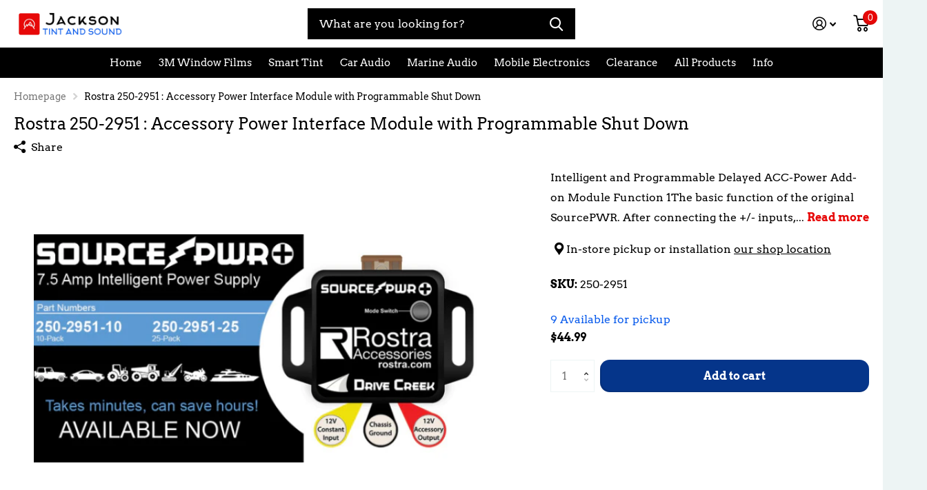

--- FILE ---
content_type: text/html; charset=utf-8
request_url: https://jacksontintandsound.com/products/rostra-250-2951
body_size: 34120
content:
<!doctype html>
<html lang="en" data-theme="xtra" dir="ltr" class="no-js t1ac ">
	<head>
      <meta name="google-site-verification" content="T1CQfm-ZlBKPYbY6wSXR-7e1eua3wzRp-TSUgFBBc0U" />
		<meta charset="utf-8">
		<meta http-equiv="x-ua-compatible" content="ie=edge">
		<title>Rostra 250-2951 : Accessory Power Interface Module with Programmable S &ndash; Jackson Tint and Sound</title><meta name="description" content="Intelligent and Programmable Delayed ACC-Power Add-on Module. Jackson Tint and Sound has the best parts and service for upgrading your automotive stereo system. Visit our store location in Jackson Wyoming for the best advice on your vehicle today."><meta name="theme-color" content="">
		<meta name="MobileOptimized" content="320">
		<meta name="HandheldFriendly" content="true">
		<meta name="viewport" content="width=device-width, initial-scale=1, minimum-scale=1, maximum-scale=5, viewport-fit=cover, shrink-to-fit=no">
		<meta name="msapplication-config" content="//jacksontintandsound.com/cdn/shop/t/22/assets/browserconfig.xml?v=52024572095365081671704933421">
		<link rel="canonical" href="https://jacksontintandsound.com/products/rostra-250-2951">
    <link rel="preconnect" href="https://cdn.shopify.com" crossorigin>
		<link rel="preconnect" href="https://fonts.shopifycdn.com" crossorigin><link rel="preload" as="style" href="//jacksontintandsound.com/cdn/shop/t/22/assets/screen.css?v=42534241028143085011704933421">
		<link rel="preload" as="style" href="//jacksontintandsound.com/cdn/shop/t/22/assets/screen-settings.css?v=15298637234648798921757523958">
		
		<link rel="preload" as="font" href="//jacksontintandsound.com/cdn/fonts/arvo/arvo_n4.cf5897c91bef7f76bce9d45a5025155aa004d2c7.woff2" type="font/woff2" crossorigin>
    <link rel="preload" as="font" href="//jacksontintandsound.com/cdn/fonts/arvo/arvo_n4.cf5897c91bef7f76bce9d45a5025155aa004d2c7.woff2" type="font/woff2" crossorigin>
		<link rel="preload" as="font" href="//jacksontintandsound.com/cdn/shop/t/22/assets/icomoon.woff2?v=142692698157823554481704933421" crossorigin>
		<link media="screen" rel="stylesheet" href="//jacksontintandsound.com/cdn/shop/t/22/assets/screen.css?v=42534241028143085011704933421" id="core-css">
		
		<noscript><link rel="stylesheet" href="//jacksontintandsound.com/cdn/shop/t/22/assets/async-menu.css?v=171759226801570975091704933421"></noscript><link media="screen" rel="stylesheet" href="//jacksontintandsound.com/cdn/shop/t/22/assets/page-product.css?v=45184997565101531571704933421" id="product-css"><link media="screen" rel="stylesheet" href="//jacksontintandsound.com/cdn/shop/t/22/assets/screen-settings.css?v=15298637234648798921757523958" id="custom-css">
			<link media="screen" rel="stylesheet" href="//jacksontintandsound.com/cdn/shop/t/22/assets/theme-accessible.css?v=19045189261056603801704933421" id="accessible-mode-css">
<link rel="icon" href="//jacksontintandsound.com/cdn/shop/files/JTAS_Favicon.jpg?crop=center&height=32&v=1613691889&width=32" type="image/png">
			<link rel="mask-icon" href="safari-pinned-tab.svg" color="#333333">
			<link rel="apple-touch-icon" href="apple-touch-icon.png"><link rel="manifest" href="//jacksontintandsound.com/cdn/shop/t/22/assets/manifest.json?v=69675086569049310631704933421">
		<link rel="preconnect" href="//cdn.shopify.com">
		<script>document.documentElement.classList.remove('no-js'); document.documentElement.classList.add('js');</script>
		<meta name="msapplication-config" content="//jacksontintandsound.com/cdn/shop/t/22/assets/browserconfig.xml?v=52024572095365081671704933421">
<meta property="og:title" content="Rostra 250-2951 : Accessory Power Interface Module with Programmable Shut Down">
<meta property="og:type" content="product">
<meta property="og:description" content="Intelligent and Programmable Delayed ACC-Power Add-on Module. Jackson Tint and Sound has the best parts and service for upgrading your automotive stereo system. Visit our store location in Jackson Wyoming for the best advice on your vehicle today.">
<meta property="og:site_name" content="Jackson Tint and Sound">
<meta property="og:url" content="https://jacksontintandsound.com/products/rostra-250-2951">

  
  <meta property="product:price:amount" content="$44.99">
  <meta property="og:price:amount" content="$44.99">
  <meta property="og:price:currency" content="USD">
  <meta property="og:availability" content="instock" />

<meta property="og:image" content="//jacksontintandsound.com/cdn/shop/products/Rostra_250-2951.jpg?crop=center&height=500&v=1645829507&width=600">

<meta name="twitter:title" content="Rostra 250-2951 : Accessory Power Interface Module with Programmable Shut Down">
<meta name="twitter:description" content="Intelligent and Programmable Delayed ACC-Power Add-on Module. Jackson Tint and Sound has the best parts and service for upgrading your automotive stereo system. Visit our store location in Jackson Wyoming for the best advice on your vehicle today.">
<meta name="twitter:site" content="Jackson Tint and Sound">

<meta property="twitter:image" content="//jacksontintandsound.com/cdn/shop/products/Rostra_250-2951.jpg?crop=center&height=500&v=1645829507&width=600">
<script type="application/ld+json">
  [{
        "@context": "http://schema.org",
        "@type": "Product",
        "name": "Rostra 250-2951 : Accessory Power Interface Module with Programmable Shut Down",
        "url": "https://jacksontintandsound.com/products/rostra-250-2951","brand": { "@type": "Brand", "name": "Santa Fe Distributing" },"description": "Intelligent and Programmable Delayed ACC-Power Add-on Module\n Function 1The basic function of the original SourcePWR. After connecting the +\/- inputs, SourcePWR Plus creates ignition power for your accessories with the engine running and turning power off with the engine is off. SourcePWR Plus has an internal LED which illuminates the fuse when power is on and the engine is running allowing for a quick and easy set-up and diagnostics.Function 2This Function has a programmable delay for accessory power-off. You can determine how long power is extended to your accessories by choosing up to 90 minutes of delayed ACC power in program mode. This feature is great for mimicking CAN BUS shut-down time and creating a retained accessory power (RAP) circuit\/feature - ideal for vehicles equipped with Start\/Stop technology.Function 3This function is a \"battery saver\" mode. Devices will power on with the engine but stay on when the engine turns off. This mode will continue to deliver power to the accessory until the battery voltage reaches 11.5 volts. Customers can enjoy this feature by leaving accessories on such as radios, trolling motors and DVR dash cameras without the worry of completely draining the battery.\nRostra 250-2951 Manual\n","image": "//jacksontintandsound.com/cdn/shop/products/Rostra_250-2951.jpg?crop=center&height=500&v=1645829507&width=600","gtin8": "250-2951","sku": "250-2951","offers": {
          "@type": "Offer",
          "price": "44.99",
          "url": "https://jacksontintandsound.com/products/rostra-250-2951",
          "priceValidUntil": "2027-01-24",
          "priceCurrency": "USD",
            "availability": "https://schema.org/InStock",
            "inventoryLevel": "9"}
      },{
      "@context": "http://schema.org/",
      "@type": "Organization",
      "url": "https://jacksontintandsound.com/products/rostra-250-2951",
      "name": "Jackson Tint and Sound",
      "legalName": "Jackson Tint and Sound",
      "description": "Intelligent and Programmable Delayed ACC-Power Add-on Module. Jackson Tint and Sound has the best parts and service for upgrading your automotive stereo system. Visit our store location in Jackson Wyoming for the best advice on your vehicle today.","contactPoint": {
        "@type": "ContactPoint",
        "contactType": "Customer service",
        "telephone": "307.733.2380"
      },
      "address": {
        "@type": "PostalAddress",
        "streetAddress": "4050 Pub Place, #3",
        "addressLocality": "Jackson",
        "postalCode": "83001",
        "addressCountry": "UNITED STATES"
      }
    },
    {
      "@context": "http://schema.org",
      "@type": "WebSite",
      "url": "https://jacksontintandsound.com/products/rostra-250-2951",
      "name": "Jackson Tint and Sound",
      "description": "Intelligent and Programmable Delayed ACC-Power Add-on Module. Jackson Tint and Sound has the best parts and service for upgrading your automotive stereo system. Visit our store location in Jackson Wyoming for the best advice on your vehicle today.",
      "author": [
        {
          "@type": "Organization",
          "url": "https://www.someoneyouknow.online",
          "name": "Someoneyouknow",
          "address": {
            "@type": "PostalAddress",
            "streetAddress": "Wilhelminaplein 25",
            "addressLocality": "Eindhoven",
            "addressRegion": "NB",
            "postalCode": "5611 HG",
            "addressCountry": "NL"
          }
        }
      ]
    }
  ]
</script>

		<script>window.performance && window.performance.mark && window.performance.mark('shopify.content_for_header.start');</script><meta id="shopify-digital-wallet" name="shopify-digital-wallet" content="/26568359996/digital_wallets/dialog">
<link rel="alternate" type="application/json+oembed" href="https://jacksontintandsound.com/products/rostra-250-2951.oembed">
<script async="async" src="/checkouts/internal/preloads.js?locale=en-US"></script>
<script id="shopify-features" type="application/json">{"accessToken":"f25747d31588af6e1a1e29b64b1e7bad","betas":["rich-media-storefront-analytics"],"domain":"jacksontintandsound.com","predictiveSearch":true,"shopId":26568359996,"locale":"en"}</script>
<script>var Shopify = Shopify || {};
Shopify.shop = "jackson-tint-and-sound.myshopify.com";
Shopify.locale = "en";
Shopify.currency = {"active":"USD","rate":"1.0"};
Shopify.country = "US";
Shopify.theme = {"name":"Jackson Tint and Sound (1\/10\/2024)","id":139262623980,"schema_name":"Xtra","schema_version":"2.0.2","theme_store_id":1609,"role":"main"};
Shopify.theme.handle = "null";
Shopify.theme.style = {"id":null,"handle":null};
Shopify.cdnHost = "jacksontintandsound.com/cdn";
Shopify.routes = Shopify.routes || {};
Shopify.routes.root = "/";</script>
<script type="module">!function(o){(o.Shopify=o.Shopify||{}).modules=!0}(window);</script>
<script>!function(o){function n(){var o=[];function n(){o.push(Array.prototype.slice.apply(arguments))}return n.q=o,n}var t=o.Shopify=o.Shopify||{};t.loadFeatures=n(),t.autoloadFeatures=n()}(window);</script>
<script id="shop-js-analytics" type="application/json">{"pageType":"product"}</script>
<script defer="defer" async type="module" src="//jacksontintandsound.com/cdn/shopifycloud/shop-js/modules/v2/client.init-shop-cart-sync_BT-GjEfc.en.esm.js"></script>
<script defer="defer" async type="module" src="//jacksontintandsound.com/cdn/shopifycloud/shop-js/modules/v2/chunk.common_D58fp_Oc.esm.js"></script>
<script defer="defer" async type="module" src="//jacksontintandsound.com/cdn/shopifycloud/shop-js/modules/v2/chunk.modal_xMitdFEc.esm.js"></script>
<script type="module">
  await import("//jacksontintandsound.com/cdn/shopifycloud/shop-js/modules/v2/client.init-shop-cart-sync_BT-GjEfc.en.esm.js");
await import("//jacksontintandsound.com/cdn/shopifycloud/shop-js/modules/v2/chunk.common_D58fp_Oc.esm.js");
await import("//jacksontintandsound.com/cdn/shopifycloud/shop-js/modules/v2/chunk.modal_xMitdFEc.esm.js");

  window.Shopify.SignInWithShop?.initShopCartSync?.({"fedCMEnabled":true,"windoidEnabled":true});

</script>
<script id="__st">var __st={"a":26568359996,"offset":-25200,"reqid":"62817f11-c015-48ba-a9d4-8694ad254ed4-1769233768","pageurl":"jacksontintandsound.com\/products\/rostra-250-2951","u":"102b94285871","p":"product","rtyp":"product","rid":4357384732803};</script>
<script>window.ShopifyPaypalV4VisibilityTracking = true;</script>
<script id="captcha-bootstrap">!function(){'use strict';const t='contact',e='account',n='new_comment',o=[[t,t],['blogs',n],['comments',n],[t,'customer']],c=[[e,'customer_login'],[e,'guest_login'],[e,'recover_customer_password'],[e,'create_customer']],r=t=>t.map((([t,e])=>`form[action*='/${t}']:not([data-nocaptcha='true']) input[name='form_type'][value='${e}']`)).join(','),a=t=>()=>t?[...document.querySelectorAll(t)].map((t=>t.form)):[];function s(){const t=[...o],e=r(t);return a(e)}const i='password',u='form_key',d=['recaptcha-v3-token','g-recaptcha-response','h-captcha-response',i],f=()=>{try{return window.sessionStorage}catch{return}},m='__shopify_v',_=t=>t.elements[u];function p(t,e,n=!1){try{const o=window.sessionStorage,c=JSON.parse(o.getItem(e)),{data:r}=function(t){const{data:e,action:n}=t;return t[m]||n?{data:e,action:n}:{data:t,action:n}}(c);for(const[e,n]of Object.entries(r))t.elements[e]&&(t.elements[e].value=n);n&&o.removeItem(e)}catch(o){console.error('form repopulation failed',{error:o})}}const l='form_type',E='cptcha';function T(t){t.dataset[E]=!0}const w=window,h=w.document,L='Shopify',v='ce_forms',y='captcha';let A=!1;((t,e)=>{const n=(g='f06e6c50-85a8-45c8-87d0-21a2b65856fe',I='https://cdn.shopify.com/shopifycloud/storefront-forms-hcaptcha/ce_storefront_forms_captcha_hcaptcha.v1.5.2.iife.js',D={infoText:'Protected by hCaptcha',privacyText:'Privacy',termsText:'Terms'},(t,e,n)=>{const o=w[L][v],c=o.bindForm;if(c)return c(t,g,e,D).then(n);var r;o.q.push([[t,g,e,D],n]),r=I,A||(h.body.append(Object.assign(h.createElement('script'),{id:'captcha-provider',async:!0,src:r})),A=!0)});var g,I,D;w[L]=w[L]||{},w[L][v]=w[L][v]||{},w[L][v].q=[],w[L][y]=w[L][y]||{},w[L][y].protect=function(t,e){n(t,void 0,e),T(t)},Object.freeze(w[L][y]),function(t,e,n,w,h,L){const[v,y,A,g]=function(t,e,n){const i=e?o:[],u=t?c:[],d=[...i,...u],f=r(d),m=r(i),_=r(d.filter((([t,e])=>n.includes(e))));return[a(f),a(m),a(_),s()]}(w,h,L),I=t=>{const e=t.target;return e instanceof HTMLFormElement?e:e&&e.form},D=t=>v().includes(t);t.addEventListener('submit',(t=>{const e=I(t);if(!e)return;const n=D(e)&&!e.dataset.hcaptchaBound&&!e.dataset.recaptchaBound,o=_(e),c=g().includes(e)&&(!o||!o.value);(n||c)&&t.preventDefault(),c&&!n&&(function(t){try{if(!f())return;!function(t){const e=f();if(!e)return;const n=_(t);if(!n)return;const o=n.value;o&&e.removeItem(o)}(t);const e=Array.from(Array(32),(()=>Math.random().toString(36)[2])).join('');!function(t,e){_(t)||t.append(Object.assign(document.createElement('input'),{type:'hidden',name:u})),t.elements[u].value=e}(t,e),function(t,e){const n=f();if(!n)return;const o=[...t.querySelectorAll(`input[type='${i}']`)].map((({name:t})=>t)),c=[...d,...o],r={};for(const[a,s]of new FormData(t).entries())c.includes(a)||(r[a]=s);n.setItem(e,JSON.stringify({[m]:1,action:t.action,data:r}))}(t,e)}catch(e){console.error('failed to persist form',e)}}(e),e.submit())}));const S=(t,e)=>{t&&!t.dataset[E]&&(n(t,e.some((e=>e===t))),T(t))};for(const o of['focusin','change'])t.addEventListener(o,(t=>{const e=I(t);D(e)&&S(e,y())}));const B=e.get('form_key'),M=e.get(l),P=B&&M;t.addEventListener('DOMContentLoaded',(()=>{const t=y();if(P)for(const e of t)e.elements[l].value===M&&p(e,B);[...new Set([...A(),...v().filter((t=>'true'===t.dataset.shopifyCaptcha))])].forEach((e=>S(e,t)))}))}(h,new URLSearchParams(w.location.search),n,t,e,['guest_login'])})(!0,!0)}();</script>
<script integrity="sha256-4kQ18oKyAcykRKYeNunJcIwy7WH5gtpwJnB7kiuLZ1E=" data-source-attribution="shopify.loadfeatures" defer="defer" src="//jacksontintandsound.com/cdn/shopifycloud/storefront/assets/storefront/load_feature-a0a9edcb.js" crossorigin="anonymous"></script>
<script data-source-attribution="shopify.dynamic_checkout.dynamic.init">var Shopify=Shopify||{};Shopify.PaymentButton=Shopify.PaymentButton||{isStorefrontPortableWallets:!0,init:function(){window.Shopify.PaymentButton.init=function(){};var t=document.createElement("script");t.src="https://jacksontintandsound.com/cdn/shopifycloud/portable-wallets/latest/portable-wallets.en.js",t.type="module",document.head.appendChild(t)}};
</script>
<script data-source-attribution="shopify.dynamic_checkout.buyer_consent">
  function portableWalletsHideBuyerConsent(e){var t=document.getElementById("shopify-buyer-consent"),n=document.getElementById("shopify-subscription-policy-button");t&&n&&(t.classList.add("hidden"),t.setAttribute("aria-hidden","true"),n.removeEventListener("click",e))}function portableWalletsShowBuyerConsent(e){var t=document.getElementById("shopify-buyer-consent"),n=document.getElementById("shopify-subscription-policy-button");t&&n&&(t.classList.remove("hidden"),t.removeAttribute("aria-hidden"),n.addEventListener("click",e))}window.Shopify?.PaymentButton&&(window.Shopify.PaymentButton.hideBuyerConsent=portableWalletsHideBuyerConsent,window.Shopify.PaymentButton.showBuyerConsent=portableWalletsShowBuyerConsent);
</script>
<script data-source-attribution="shopify.dynamic_checkout.cart.bootstrap">document.addEventListener("DOMContentLoaded",(function(){function t(){return document.querySelector("shopify-accelerated-checkout-cart, shopify-accelerated-checkout")}if(t())Shopify.PaymentButton.init();else{new MutationObserver((function(e,n){t()&&(Shopify.PaymentButton.init(),n.disconnect())})).observe(document.body,{childList:!0,subtree:!0})}}));
</script>
<link id="shopify-accelerated-checkout-styles" rel="stylesheet" media="screen" href="https://jacksontintandsound.com/cdn/shopifycloud/portable-wallets/latest/accelerated-checkout-backwards-compat.css" crossorigin="anonymous">
<style id="shopify-accelerated-checkout-cart">
        #shopify-buyer-consent {
  margin-top: 1em;
  display: inline-block;
  width: 100%;
}

#shopify-buyer-consent.hidden {
  display: none;
}

#shopify-subscription-policy-button {
  background: none;
  border: none;
  padding: 0;
  text-decoration: underline;
  font-size: inherit;
  cursor: pointer;
}

#shopify-subscription-policy-button::before {
  box-shadow: none;
}

      </style>

<script>window.performance && window.performance.mark && window.performance.mark('shopify.content_for_header.end');</script>
		
	<div id="shopify-section-filter-menu-settings" class="shopify-section"><style type="text/css">
/*  Filter Menu Color and Image Section CSS */</style>
<link href="//jacksontintandsound.com/cdn/shop/t/22/assets/filter-menu.scss.css?v=3255942226299100081704933539" rel="stylesheet" type="text/css" media="all" />
<script src="//jacksontintandsound.com/cdn/shop/t/22/assets/filter-menu.js?v=79298749081961657871704933421" type="text/javascript"></script>





</div>

<!-- GS-Inventory Start. Do not change -->

<!-- GS-Inventory End. Do not change  --><link href="https://monorail-edge.shopifysvc.com" rel="dns-prefetch">
<script>(function(){if ("sendBeacon" in navigator && "performance" in window) {try {var session_token_from_headers = performance.getEntriesByType('navigation')[0].serverTiming.find(x => x.name == '_s').description;} catch {var session_token_from_headers = undefined;}var session_cookie_matches = document.cookie.match(/_shopify_s=([^;]*)/);var session_token_from_cookie = session_cookie_matches && session_cookie_matches.length === 2 ? session_cookie_matches[1] : "";var session_token = session_token_from_headers || session_token_from_cookie || "";function handle_abandonment_event(e) {var entries = performance.getEntries().filter(function(entry) {return /monorail-edge.shopifysvc.com/.test(entry.name);});if (!window.abandonment_tracked && entries.length === 0) {window.abandonment_tracked = true;var currentMs = Date.now();var navigation_start = performance.timing.navigationStart;var payload = {shop_id: 26568359996,url: window.location.href,navigation_start,duration: currentMs - navigation_start,session_token,page_type: "product"};window.navigator.sendBeacon("https://monorail-edge.shopifysvc.com/v1/produce", JSON.stringify({schema_id: "online_store_buyer_site_abandonment/1.1",payload: payload,metadata: {event_created_at_ms: currentMs,event_sent_at_ms: currentMs}}));}}window.addEventListener('pagehide', handle_abandonment_event);}}());</script>
<script id="web-pixels-manager-setup">(function e(e,d,r,n,o){if(void 0===o&&(o={}),!Boolean(null===(a=null===(i=window.Shopify)||void 0===i?void 0:i.analytics)||void 0===a?void 0:a.replayQueue)){var i,a;window.Shopify=window.Shopify||{};var t=window.Shopify;t.analytics=t.analytics||{};var s=t.analytics;s.replayQueue=[],s.publish=function(e,d,r){return s.replayQueue.push([e,d,r]),!0};try{self.performance.mark("wpm:start")}catch(e){}var l=function(){var e={modern:/Edge?\/(1{2}[4-9]|1[2-9]\d|[2-9]\d{2}|\d{4,})\.\d+(\.\d+|)|Firefox\/(1{2}[4-9]|1[2-9]\d|[2-9]\d{2}|\d{4,})\.\d+(\.\d+|)|Chrom(ium|e)\/(9{2}|\d{3,})\.\d+(\.\d+|)|(Maci|X1{2}).+ Version\/(15\.\d+|(1[6-9]|[2-9]\d|\d{3,})\.\d+)([,.]\d+|)( \(\w+\)|)( Mobile\/\w+|) Safari\/|Chrome.+OPR\/(9{2}|\d{3,})\.\d+\.\d+|(CPU[ +]OS|iPhone[ +]OS|CPU[ +]iPhone|CPU IPhone OS|CPU iPad OS)[ +]+(15[._]\d+|(1[6-9]|[2-9]\d|\d{3,})[._]\d+)([._]\d+|)|Android:?[ /-](13[3-9]|1[4-9]\d|[2-9]\d{2}|\d{4,})(\.\d+|)(\.\d+|)|Android.+Firefox\/(13[5-9]|1[4-9]\d|[2-9]\d{2}|\d{4,})\.\d+(\.\d+|)|Android.+Chrom(ium|e)\/(13[3-9]|1[4-9]\d|[2-9]\d{2}|\d{4,})\.\d+(\.\d+|)|SamsungBrowser\/([2-9]\d|\d{3,})\.\d+/,legacy:/Edge?\/(1[6-9]|[2-9]\d|\d{3,})\.\d+(\.\d+|)|Firefox\/(5[4-9]|[6-9]\d|\d{3,})\.\d+(\.\d+|)|Chrom(ium|e)\/(5[1-9]|[6-9]\d|\d{3,})\.\d+(\.\d+|)([\d.]+$|.*Safari\/(?![\d.]+ Edge\/[\d.]+$))|(Maci|X1{2}).+ Version\/(10\.\d+|(1[1-9]|[2-9]\d|\d{3,})\.\d+)([,.]\d+|)( \(\w+\)|)( Mobile\/\w+|) Safari\/|Chrome.+OPR\/(3[89]|[4-9]\d|\d{3,})\.\d+\.\d+|(CPU[ +]OS|iPhone[ +]OS|CPU[ +]iPhone|CPU IPhone OS|CPU iPad OS)[ +]+(10[._]\d+|(1[1-9]|[2-9]\d|\d{3,})[._]\d+)([._]\d+|)|Android:?[ /-](13[3-9]|1[4-9]\d|[2-9]\d{2}|\d{4,})(\.\d+|)(\.\d+|)|Mobile Safari.+OPR\/([89]\d|\d{3,})\.\d+\.\d+|Android.+Firefox\/(13[5-9]|1[4-9]\d|[2-9]\d{2}|\d{4,})\.\d+(\.\d+|)|Android.+Chrom(ium|e)\/(13[3-9]|1[4-9]\d|[2-9]\d{2}|\d{4,})\.\d+(\.\d+|)|Android.+(UC? ?Browser|UCWEB|U3)[ /]?(15\.([5-9]|\d{2,})|(1[6-9]|[2-9]\d|\d{3,})\.\d+)\.\d+|SamsungBrowser\/(5\.\d+|([6-9]|\d{2,})\.\d+)|Android.+MQ{2}Browser\/(14(\.(9|\d{2,})|)|(1[5-9]|[2-9]\d|\d{3,})(\.\d+|))(\.\d+|)|K[Aa][Ii]OS\/(3\.\d+|([4-9]|\d{2,})\.\d+)(\.\d+|)/},d=e.modern,r=e.legacy,n=navigator.userAgent;return n.match(d)?"modern":n.match(r)?"legacy":"unknown"}(),u="modern"===l?"modern":"legacy",c=(null!=n?n:{modern:"",legacy:""})[u],f=function(e){return[e.baseUrl,"/wpm","/b",e.hashVersion,"modern"===e.buildTarget?"m":"l",".js"].join("")}({baseUrl:d,hashVersion:r,buildTarget:u}),m=function(e){var d=e.version,r=e.bundleTarget,n=e.surface,o=e.pageUrl,i=e.monorailEndpoint;return{emit:function(e){var a=e.status,t=e.errorMsg,s=(new Date).getTime(),l=JSON.stringify({metadata:{event_sent_at_ms:s},events:[{schema_id:"web_pixels_manager_load/3.1",payload:{version:d,bundle_target:r,page_url:o,status:a,surface:n,error_msg:t},metadata:{event_created_at_ms:s}}]});if(!i)return console&&console.warn&&console.warn("[Web Pixels Manager] No Monorail endpoint provided, skipping logging."),!1;try{return self.navigator.sendBeacon.bind(self.navigator)(i,l)}catch(e){}var u=new XMLHttpRequest;try{return u.open("POST",i,!0),u.setRequestHeader("Content-Type","text/plain"),u.send(l),!0}catch(e){return console&&console.warn&&console.warn("[Web Pixels Manager] Got an unhandled error while logging to Monorail."),!1}}}}({version:r,bundleTarget:l,surface:e.surface,pageUrl:self.location.href,monorailEndpoint:e.monorailEndpoint});try{o.browserTarget=l,function(e){var d=e.src,r=e.async,n=void 0===r||r,o=e.onload,i=e.onerror,a=e.sri,t=e.scriptDataAttributes,s=void 0===t?{}:t,l=document.createElement("script"),u=document.querySelector("head"),c=document.querySelector("body");if(l.async=n,l.src=d,a&&(l.integrity=a,l.crossOrigin="anonymous"),s)for(var f in s)if(Object.prototype.hasOwnProperty.call(s,f))try{l.dataset[f]=s[f]}catch(e){}if(o&&l.addEventListener("load",o),i&&l.addEventListener("error",i),u)u.appendChild(l);else{if(!c)throw new Error("Did not find a head or body element to append the script");c.appendChild(l)}}({src:f,async:!0,onload:function(){if(!function(){var e,d;return Boolean(null===(d=null===(e=window.Shopify)||void 0===e?void 0:e.analytics)||void 0===d?void 0:d.initialized)}()){var d=window.webPixelsManager.init(e)||void 0;if(d){var r=window.Shopify.analytics;r.replayQueue.forEach((function(e){var r=e[0],n=e[1],o=e[2];d.publishCustomEvent(r,n,o)})),r.replayQueue=[],r.publish=d.publishCustomEvent,r.visitor=d.visitor,r.initialized=!0}}},onerror:function(){return m.emit({status:"failed",errorMsg:"".concat(f," has failed to load")})},sri:function(e){var d=/^sha384-[A-Za-z0-9+/=]+$/;return"string"==typeof e&&d.test(e)}(c)?c:"",scriptDataAttributes:o}),m.emit({status:"loading"})}catch(e){m.emit({status:"failed",errorMsg:(null==e?void 0:e.message)||"Unknown error"})}}})({shopId: 26568359996,storefrontBaseUrl: "https://jacksontintandsound.com",extensionsBaseUrl: "https://extensions.shopifycdn.com/cdn/shopifycloud/web-pixels-manager",monorailEndpoint: "https://monorail-edge.shopifysvc.com/unstable/produce_batch",surface: "storefront-renderer",enabledBetaFlags: ["2dca8a86"],webPixelsConfigList: [{"id":"shopify-app-pixel","configuration":"{}","eventPayloadVersion":"v1","runtimeContext":"STRICT","scriptVersion":"0450","apiClientId":"shopify-pixel","type":"APP","privacyPurposes":["ANALYTICS","MARKETING"]},{"id":"shopify-custom-pixel","eventPayloadVersion":"v1","runtimeContext":"LAX","scriptVersion":"0450","apiClientId":"shopify-pixel","type":"CUSTOM","privacyPurposes":["ANALYTICS","MARKETING"]}],isMerchantRequest: false,initData: {"shop":{"name":"Jackson Tint and Sound","paymentSettings":{"currencyCode":"USD"},"myshopifyDomain":"jackson-tint-and-sound.myshopify.com","countryCode":"US","storefrontUrl":"https:\/\/jacksontintandsound.com"},"customer":null,"cart":null,"checkout":null,"productVariants":[{"price":{"amount":44.99,"currencyCode":"USD"},"product":{"title":"Rostra 250-2951 : Accessory Power Interface Module with Programmable Shut Down","vendor":"Santa Fe Distributing","id":"4357384732803","untranslatedTitle":"Rostra 250-2951 : Accessory Power Interface Module with Programmable Shut Down","url":"\/products\/rostra-250-2951","type":"Interface Module"},"id":"31208891711619","image":{"src":"\/\/jacksontintandsound.com\/cdn\/shop\/products\/Rostra_250-2951.jpg?v=1645829507"},"sku":"250-2951","title":"Default Title","untranslatedTitle":"Default Title"}],"purchasingCompany":null},},"https://jacksontintandsound.com/cdn","fcfee988w5aeb613cpc8e4bc33m6693e112",{"modern":"","legacy":""},{"shopId":"26568359996","storefrontBaseUrl":"https:\/\/jacksontintandsound.com","extensionBaseUrl":"https:\/\/extensions.shopifycdn.com\/cdn\/shopifycloud\/web-pixels-manager","surface":"storefront-renderer","enabledBetaFlags":"[\"2dca8a86\"]","isMerchantRequest":"false","hashVersion":"fcfee988w5aeb613cpc8e4bc33m6693e112","publish":"custom","events":"[[\"page_viewed\",{}],[\"product_viewed\",{\"productVariant\":{\"price\":{\"amount\":44.99,\"currencyCode\":\"USD\"},\"product\":{\"title\":\"Rostra 250-2951 : Accessory Power Interface Module with Programmable Shut Down\",\"vendor\":\"Santa Fe Distributing\",\"id\":\"4357384732803\",\"untranslatedTitle\":\"Rostra 250-2951 : Accessory Power Interface Module with Programmable Shut Down\",\"url\":\"\/products\/rostra-250-2951\",\"type\":\"Interface Module\"},\"id\":\"31208891711619\",\"image\":{\"src\":\"\/\/jacksontintandsound.com\/cdn\/shop\/products\/Rostra_250-2951.jpg?v=1645829507\"},\"sku\":\"250-2951\",\"title\":\"Default Title\",\"untranslatedTitle\":\"Default Title\"}}]]"});</script><script>
  window.ShopifyAnalytics = window.ShopifyAnalytics || {};
  window.ShopifyAnalytics.meta = window.ShopifyAnalytics.meta || {};
  window.ShopifyAnalytics.meta.currency = 'USD';
  var meta = {"product":{"id":4357384732803,"gid":"gid:\/\/shopify\/Product\/4357384732803","vendor":"Santa Fe Distributing","type":"Interface Module","handle":"rostra-250-2951","variants":[{"id":31208891711619,"price":4499,"name":"Rostra 250-2951 : Accessory Power Interface Module with Programmable Shut Down","public_title":null,"sku":"250-2951"}],"remote":false},"page":{"pageType":"product","resourceType":"product","resourceId":4357384732803,"requestId":"62817f11-c015-48ba-a9d4-8694ad254ed4-1769233768"}};
  for (var attr in meta) {
    window.ShopifyAnalytics.meta[attr] = meta[attr];
  }
</script>
<script class="analytics">
  (function () {
    var customDocumentWrite = function(content) {
      var jquery = null;

      if (window.jQuery) {
        jquery = window.jQuery;
      } else if (window.Checkout && window.Checkout.$) {
        jquery = window.Checkout.$;
      }

      if (jquery) {
        jquery('body').append(content);
      }
    };

    var hasLoggedConversion = function(token) {
      if (token) {
        return document.cookie.indexOf('loggedConversion=' + token) !== -1;
      }
      return false;
    }

    var setCookieIfConversion = function(token) {
      if (token) {
        var twoMonthsFromNow = new Date(Date.now());
        twoMonthsFromNow.setMonth(twoMonthsFromNow.getMonth() + 2);

        document.cookie = 'loggedConversion=' + token + '; expires=' + twoMonthsFromNow;
      }
    }

    var trekkie = window.ShopifyAnalytics.lib = window.trekkie = window.trekkie || [];
    if (trekkie.integrations) {
      return;
    }
    trekkie.methods = [
      'identify',
      'page',
      'ready',
      'track',
      'trackForm',
      'trackLink'
    ];
    trekkie.factory = function(method) {
      return function() {
        var args = Array.prototype.slice.call(arguments);
        args.unshift(method);
        trekkie.push(args);
        return trekkie;
      };
    };
    for (var i = 0; i < trekkie.methods.length; i++) {
      var key = trekkie.methods[i];
      trekkie[key] = trekkie.factory(key);
    }
    trekkie.load = function(config) {
      trekkie.config = config || {};
      trekkie.config.initialDocumentCookie = document.cookie;
      var first = document.getElementsByTagName('script')[0];
      var script = document.createElement('script');
      script.type = 'text/javascript';
      script.onerror = function(e) {
        var scriptFallback = document.createElement('script');
        scriptFallback.type = 'text/javascript';
        scriptFallback.onerror = function(error) {
                var Monorail = {
      produce: function produce(monorailDomain, schemaId, payload) {
        var currentMs = new Date().getTime();
        var event = {
          schema_id: schemaId,
          payload: payload,
          metadata: {
            event_created_at_ms: currentMs,
            event_sent_at_ms: currentMs
          }
        };
        return Monorail.sendRequest("https://" + monorailDomain + "/v1/produce", JSON.stringify(event));
      },
      sendRequest: function sendRequest(endpointUrl, payload) {
        // Try the sendBeacon API
        if (window && window.navigator && typeof window.navigator.sendBeacon === 'function' && typeof window.Blob === 'function' && !Monorail.isIos12()) {
          var blobData = new window.Blob([payload], {
            type: 'text/plain'
          });

          if (window.navigator.sendBeacon(endpointUrl, blobData)) {
            return true;
          } // sendBeacon was not successful

        } // XHR beacon

        var xhr = new XMLHttpRequest();

        try {
          xhr.open('POST', endpointUrl);
          xhr.setRequestHeader('Content-Type', 'text/plain');
          xhr.send(payload);
        } catch (e) {
          console.log(e);
        }

        return false;
      },
      isIos12: function isIos12() {
        return window.navigator.userAgent.lastIndexOf('iPhone; CPU iPhone OS 12_') !== -1 || window.navigator.userAgent.lastIndexOf('iPad; CPU OS 12_') !== -1;
      }
    };
    Monorail.produce('monorail-edge.shopifysvc.com',
      'trekkie_storefront_load_errors/1.1',
      {shop_id: 26568359996,
      theme_id: 139262623980,
      app_name: "storefront",
      context_url: window.location.href,
      source_url: "//jacksontintandsound.com/cdn/s/trekkie.storefront.8d95595f799fbf7e1d32231b9a28fd43b70c67d3.min.js"});

        };
        scriptFallback.async = true;
        scriptFallback.src = '//jacksontintandsound.com/cdn/s/trekkie.storefront.8d95595f799fbf7e1d32231b9a28fd43b70c67d3.min.js';
        first.parentNode.insertBefore(scriptFallback, first);
      };
      script.async = true;
      script.src = '//jacksontintandsound.com/cdn/s/trekkie.storefront.8d95595f799fbf7e1d32231b9a28fd43b70c67d3.min.js';
      first.parentNode.insertBefore(script, first);
    };
    trekkie.load(
      {"Trekkie":{"appName":"storefront","development":false,"defaultAttributes":{"shopId":26568359996,"isMerchantRequest":null,"themeId":139262623980,"themeCityHash":"856765121781761219","contentLanguage":"en","currency":"USD","eventMetadataId":"0733a226-8302-4afc-9fe5-f393104ac025"},"isServerSideCookieWritingEnabled":true,"monorailRegion":"shop_domain","enabledBetaFlags":["65f19447"]},"Session Attribution":{},"S2S":{"facebookCapiEnabled":false,"source":"trekkie-storefront-renderer","apiClientId":580111}}
    );

    var loaded = false;
    trekkie.ready(function() {
      if (loaded) return;
      loaded = true;

      window.ShopifyAnalytics.lib = window.trekkie;

      var originalDocumentWrite = document.write;
      document.write = customDocumentWrite;
      try { window.ShopifyAnalytics.merchantGoogleAnalytics.call(this); } catch(error) {};
      document.write = originalDocumentWrite;

      window.ShopifyAnalytics.lib.page(null,{"pageType":"product","resourceType":"product","resourceId":4357384732803,"requestId":"62817f11-c015-48ba-a9d4-8694ad254ed4-1769233768","shopifyEmitted":true});

      var match = window.location.pathname.match(/checkouts\/(.+)\/(thank_you|post_purchase)/)
      var token = match? match[1]: undefined;
      if (!hasLoggedConversion(token)) {
        setCookieIfConversion(token);
        window.ShopifyAnalytics.lib.track("Viewed Product",{"currency":"USD","variantId":31208891711619,"productId":4357384732803,"productGid":"gid:\/\/shopify\/Product\/4357384732803","name":"Rostra 250-2951 : Accessory Power Interface Module with Programmable Shut Down","price":"44.99","sku":"250-2951","brand":"Santa Fe Distributing","variant":null,"category":"Interface Module","nonInteraction":true,"remote":false},undefined,undefined,{"shopifyEmitted":true});
      window.ShopifyAnalytics.lib.track("monorail:\/\/trekkie_storefront_viewed_product\/1.1",{"currency":"USD","variantId":31208891711619,"productId":4357384732803,"productGid":"gid:\/\/shopify\/Product\/4357384732803","name":"Rostra 250-2951 : Accessory Power Interface Module with Programmable Shut Down","price":"44.99","sku":"250-2951","brand":"Santa Fe Distributing","variant":null,"category":"Interface Module","nonInteraction":true,"remote":false,"referer":"https:\/\/jacksontintandsound.com\/products\/rostra-250-2951"});
      }
    });


        var eventsListenerScript = document.createElement('script');
        eventsListenerScript.async = true;
        eventsListenerScript.src = "//jacksontintandsound.com/cdn/shopifycloud/storefront/assets/shop_events_listener-3da45d37.js";
        document.getElementsByTagName('head')[0].appendChild(eventsListenerScript);

})();</script>
<script
  defer
  src="https://jacksontintandsound.com/cdn/shopifycloud/perf-kit/shopify-perf-kit-3.0.4.min.js"
  data-application="storefront-renderer"
  data-shop-id="26568359996"
  data-render-region="gcp-us-east1"
  data-page-type="product"
  data-theme-instance-id="139262623980"
  data-theme-name="Xtra"
  data-theme-version="2.0.2"
  data-monorail-region="shop_domain"
  data-resource-timing-sampling-rate="10"
  data-shs="true"
  data-shs-beacon="true"
  data-shs-export-with-fetch="true"
  data-shs-logs-sample-rate="1"
  data-shs-beacon-endpoint="https://jacksontintandsound.com/api/collect"
></script>
</head>
	<body class="template-product"><div id="shopify-section-announcement-bar" class="shopify-section"><style data-shopify>:root {
      --custom_alert_bg: var(--accent_bg);
      --custom_alert_fg: var(--accent_fg);
    }</style></div>



</div><div id="root"><div id="shopify-section-header" class="shopify-section">
<script>document.documentElement.classList.add('t1nt');document.documentElement.classList.add('t1sr-mobile');document.documentElement.classList.add('t1nb');</script><nav id="skip">
  <ul>
    <li><a href="/" accesskey="a" class="link-accessible">Toggle accessibility mode (a)</a></li>
    <li><a href="/" accesskey="h">Go to homepage (h)</a></li>
    <li><a href="#nav" accesskey="n">Go to navigation (n)</a></li>
    <li><a href="/search" aria-controls="search" accesskey="s">Go to search (s)</a></li>
    <li><a href="#content" accesskey="c">Go to content (c)</a></li>
    <li><a href="#shopify-section-footer" accesskey="f">Go to footer (f)</a></li>
  </ul>
</nav>
<div id="header-outer"><nav id="nav-top" class="no-js">
      <p>Please enable the JavaScript to improve your experience.</p>
    </nav><div id="header">
    <div id="header-inner"><p class="link-btn hidden"><a href="/" class="mobile-hide" aria-controls="nav">View catalog <i aria-hidden="true" class="icon-chevron-down"></i></a></p>
<p id="logo" class="
    text-center-mobile
    
    
    
    ">
    <a href="/"><picture><img
              class="logo-img mobile-only"
              
              srcset=",//jacksontintandsound.com/cdn/shop/files/Jackson-Tint-and-Sound_Logo.webp?pad_color=fff&v=1674321744&width=165 165w,//jacksontintandsound.com/cdn/shop/files/Jackson-Tint-and-Sound_Logo.webp?pad_color=fff&v=1674321744&width=240 240w,//jacksontintandsound.com/cdn/shop/files/Jackson-Tint-and-Sound_Logo.webp?pad_color=fff&v=1674321744&width=350 350w,//jacksontintandsound.com/cdn/shop/files/Jackson-Tint-and-Sound_Logo.webp?pad_color=fff&v=1674321744&width=533 533w,//jacksontintandsound.com/cdn/shop/files/Jackson-Tint-and-Sound_Logo.webp?pad_color=fff&v=1674321744&width=720 720w"
              src="//jacksontintandsound.com/cdn/shop/files/Jackson-Tint-and-Sound_Logo.webp?v=1674321744"
              
              sizes="
                (min-width: 760px) 0
                300
              "
              width="300"
              height="36"
              alt="Jackson Tint and Sound"
            ><img
            class="logo-img mobile-hide"
            
              srcset=",//jacksontintandsound.com/cdn/shop/files/Jackson-Tint-and-Sound_Logo.webp?pad_color=fff&v=1674321744&width=165 165w,//jacksontintandsound.com/cdn/shop/files/Jackson-Tint-and-Sound_Logo.webp?pad_color=fff&v=1674321744&width=240 240w,//jacksontintandsound.com/cdn/shop/files/Jackson-Tint-and-Sound_Logo.webp?pad_color=fff&v=1674321744&width=350 350w,//jacksontintandsound.com/cdn/shop/files/Jackson-Tint-and-Sound_Logo.webp?pad_color=fff&v=1674321744&width=533 533w,//jacksontintandsound.com/cdn/shop/files/Jackson-Tint-and-Sound_Logo.webp?pad_color=fff&v=1674321744&width=720 720w"
              src="//jacksontintandsound.com/cdn/shop/files/Jackson-Tint-and-Sound_Logo.webp?v=1674321744&width=300"
            
            sizes="
              (min-width: 760px) 300
              0
            "
            width="300"
            height="36"
            alt="Jackson Tint and Sound"
          >
        </picture></a><style data-shopify>
        #logo img {
          width: 300px;
        }
        @media only screen and (max-width: 47.5em) {
          #logo img {
            width: 300px;
          }
        }
      </style>
</p>
<form action="/search" method="get" id="search" class="
    compact compact-mobile
    text-center-sticky
    no-overlay
    ">
    <fieldset>
      <legend>Search</legend>
      <p>
        <label for="search_main">Search</label>
        <input type="search" id="search_main" name="q" placeholder="What are you looking for?" autocomplete="off" required>
        <button type="submit" class="override">Zoeken</button>
      </p>
      <div id="livesearch">
        <div class="cols">
          <p>Search results</p>
        </div>
      </div>
    </fieldset>
  </form>
</div>
    <nav id="nav-user" class="text-end">
      <ul data-type="user-nav"><li class="mobile-only"><a href="/pages/contact"></a></li><li class="sub user-login menu-hide"><a href="/account/login" class="toggle mobile-hide"><i aria-hidden="true" aria-label="Sign in" class="icon-user"></i> <span class="desktop-hide">Sign in</span></a>
  						<a href="/account/login" class="mobile-only" data-panel="login" aria-label="Sign in"><i aria-hidden="true" class="icon-user"></i> <span class="desktop-hide">Sign in</span></a><form method="post" action="/account/login" id="customer_login" accept-charset="UTF-8" data-login-with-shop-sign-in="true" class="f8vl"><input type="hidden" name="form_type" value="customer_login" /><input type="hidden" name="utf8" value="✓" /><fieldset>
                  <legend>Login</legend>
                  <p class="strong">Login</p>
                  <p>
                    <label for="login_email_address">Email<span class="overlay-theme">*</span></label>
                    <input type="email" id="login_email_address" name="customer[email]" placeholder="Email" required>
                  </p>
                  <p>
                    <label for="login_password">Password<span class="overlay-theme">*</span> <a href="./" class="show"><span>Toon</span> <span class="hidden">Hide</span></a></label>
                    <input type="password" id="login_password" name="customer[password]" placeholder="Password" required>
                    <a href="/account/login#recover" class="size-12">Forgot your password?</a>
                  </p>
                  <p class="submit">
                    <button type="submit">Sign in</button>
                    Don&#39;t have an account yet?<br> <a href="/account/register" class="overlay-content">Create account</a>
                  </p>
                </fieldset></form></li>
          <li class="cart">
            <a href="/cart" data-panel="cart" aria-label="Winkelwagen"><i aria-hidden="true" class="icon-cart"><span id="cart-count">0</span></i> <span class="hidden">Cart</span></a>
          </li>
        
      </ul>
    </nav>
  </div><nav id="nav" aria-label="Menu" class=" text-center  has-menu-bar  s1hd ">
    <ul data-type="main-nav" >
<li class=" " >
            <a accesskey="1" href="/">Home
</a></li><li class="sub-static " >
            <a accesskey="2" href="/collections/brand_3m-window-films"><img
                            class=""
                            data-src="//jacksontintandsound.com/cdn/shop/collections/3M_Window_Films.jpg?crop=center&height=60&v=1696357321&width=60"
                            data-srcset="//jacksontintandsound.com/cdn/shop/collections/3M_Window_Films.jpg?crop=center&height=30&v=1696357321&width=30 1x,//jacksontintandsound.com/cdn/shop/collections/3M_Window_Films.jpg?crop=center&height=60&v=1696357321&width=60 2x"
                            alt="3M Window Films"
                            width="30"
                            height="30">3M Window Films
</a>
                <a href="./" class="toggle">All collections</a>
                <em>(2)</em>
                <ul><li>
                        <ul>
                            <li>
                                <a href="/collections/market_residential-commercial/Brand_3M-Window-Films"><img
                                                class=""
                                                data-src="//jacksontintandsound.com/cdn/shop/t/22/assets/placeholder-pixel_small.png?v=33125877389226915141704933421"
                                                data-srcset="//jacksontintandsound.com/cdn/shop/collections/Residential_and_Commercial_Window_Film.jpg?crop=center&height=60&v=1614670651&width=60 30w"
                                                sizes="
                           (min-width: 1000px) 30px
                           0
                         "
                                                alt="Residential &amp; Commercial Window Films"
                                                width="30"
                                                height="30">Home & Office Film
                                </a>
                                    <a href="/collections/market_residential-commercial/Brand_3M-Window-Films" class="toggle">Toggle submenu Home &amp; Office Film</a>
                                    <ul><li>
                                            <a href="/collections/3m-home-and-office-sun-control-window-films"><img
                                                            class=""
                                                            data-src="//jacksontintandsound.com/cdn/shop/t/22/assets/placeholder-pixel_small.png?v=33125877389226915141704933421"
                                                            data-srcset="//jacksontintandsound.com/cdn/shop/collections/3M-Dealer-Collection.png?crop=center&height=60&v=1696357646&width=60 30w"
                                                            sizes="
                                   (min-width: 1000px) 30px
                                   0
                                 "
                                                            alt="3M Home and Office Sun Control Window Films"
                                                            width="30"
                                                            height="30">3M Sun Control
                                            </a>
                                        </li><li>
                                            <a href="/collections/3m-decorative-and-privacy-window-film/Brand_3M-Window-Films"><img
                                                            class=""
                                                            data-src="//jacksontintandsound.com/cdn/shop/t/22/assets/placeholder-pixel_small.png?v=33125877389226915141704933421"
                                                            data-srcset="//jacksontintandsound.com/cdn/shop/collections/3M-Decorative-Fasara-Window-Film.webp?crop=center&height=60&v=1697581058&width=60 30w"
                                                            sizes="
                                   (min-width: 1000px) 30px
                                   0
                                 "
                                                            alt="3M Decorative and Privacy Window Film"
                                                            width="30"
                                                            height="30">3M Deco and Privacy
                                            </a>
                                        </li><li>
                                            <a href="/collections/film-type_security-impact-protection"><img
                                                            class=""
                                                            data-src="//jacksontintandsound.com/cdn/shop/t/22/assets/placeholder-pixel_small.png?v=33125877389226915141704933421"
                                                            data-srcset="//jacksontintandsound.com/cdn/shop/collections/3M_Safety_and_Security_Window_Film.jpg?crop=center&height=60&v=1614743699&width=60 30w"
                                                            sizes="
                                   (min-width: 1000px) 30px
                                   0
                                 "
                                                            alt="Security / Impact Protection Window Film"
                                                            width="30"
                                                            height="30">3M Security Protection
                                            </a>
                                        </li></ul></li>
                            </li>
                        </ul><li>
                        <ul>
                            <li>
                                <a href="/collections/3m-automotive-window-film"><img
                                                class=""
                                                data-src="//jacksontintandsound.com/cdn/shop/t/22/assets/placeholder-pixel_small.png?v=33125877389226915141704933421"
                                                data-srcset="//jacksontintandsound.com/cdn/shop/collections/Auto_300x250_2dbf823b-8a29-4061-af16-ac9655e4ee10.jpg?crop=center&height=60&v=1614669928&width=60 30w"
                                                sizes="
                           (min-width: 1000px) 30px
                           0
                         "
                                                alt="1964 Chevy Impala Tinted with Ceramic IR Window Film"
                                                width="30"
                                                height="30">Automotive Film
                                </a>
                                    <a href="/collections/3m-automotive-window-film" class="toggle">Toggle submenu Automotive Film</a>
                                    <ul><li>
                                            <a href="/products/sedan-window-tinting-film-and-packages"><img
                                                            class=""
                                                            data-src="//jacksontintandsound.com/cdn/shop/t/22/assets/placeholder-pixel_small.png?v=33125877389226915141704933421"
                                                            data-srcset="//jacksontintandsound.com/cdn/shop/products/3M_FX-Premium_Window_Tinting_pg2.jpg?crop=center&height=60&v=1647932141&width=60 30w"
                                                            sizes="
                                   (min-width: 1000px) 30px
                                   0
                                 "
                                                            alt="FX Premium Window Film Specifications"
                                                            width="30"
                                                            height="30">Sedans
                                            </a>
                                        </li><li>
                                            <a href="/products/wagon-window-tinting-film-and-packages"><img
                                                            class=""
                                                            data-src="//jacksontintandsound.com/cdn/shop/t/22/assets/placeholder-pixel_small.png?v=33125877389226915141704933421"
                                                            data-srcset="//jacksontintandsound.com/cdn/shop/products/3M_FX-Premium_Window_Tinting_pg2_Wagon.jpg?crop=center&height=60&v=1647964719&width=60 30w"
                                                            sizes="
                                   (min-width: 1000px) 30px
                                   0
                                 "
                                                            alt="FX Premium Window Film Specifications"
                                                            width="30"
                                                            height="30">Wagons
                                            </a>
                                        </li><li>
                                            <a href="/products/small-pickup-window-tinting-film-and-packages"><img
                                                            class=""
                                                            data-src="//jacksontintandsound.com/cdn/shop/t/22/assets/placeholder-pixel_small.png?v=33125877389226915141704933421"
                                                            data-srcset="//jacksontintandsound.com/cdn/shop/products/3M_FX-Premium_Window_Tinting_pg2_Pickup-Small.jpg?crop=center&height=60&v=1647965962&width=60 30w"
                                                            sizes="
                                   (min-width: 1000px) 30px
                                   0
                                 "
                                                            alt="FX Premium Window Film Specifications"
                                                            width="30"
                                                            height="30">Small Pickups
                                            </a>
                                        </li><li>
                                            <a href="/products/small-suv-window-tinting-film-and-packages"><img
                                                            class=""
                                                            data-src="//jacksontintandsound.com/cdn/shop/t/22/assets/placeholder-pixel_small.png?v=33125877389226915141704933421"
                                                            data-srcset="//jacksontintandsound.com/cdn/shop/products/3M_FX-Premium_Window_Tinting_pg2_SUV-Small.jpg?crop=center&height=60&v=1647965398&width=60 30w"
                                                            sizes="
                                   (min-width: 1000px) 30px
                                   0
                                 "
                                                            alt="FX Premium Window Film Specifications"
                                                            width="30"
                                                            height="30">Small SUV's
                                            </a>
                                        </li><li>
                                            <a href="/products/large-pickup-window-tinting-film-and-packages"><img
                                                            class=""
                                                            data-src="//jacksontintandsound.com/cdn/shop/t/22/assets/placeholder-pixel_small.png?v=33125877389226915141704933421"
                                                            data-srcset="//jacksontintandsound.com/cdn/shop/products/3M_FX-Premium_Window_Tinting_pg2_Pickup-Large.jpg?crop=center&height=60&v=1647967737&width=60 30w"
                                                            sizes="
                                   (min-width: 1000px) 30px
                                   0
                                 "
                                                            alt="FX Premium Window Film Specifications"
                                                            width="30"
                                                            height="30">Large Pickups
                                            </a>
                                        </li><li>
                                            <a href="/products/large-suv-window-tinting-film-and-packages"><img
                                                            class=""
                                                            data-src="//jacksontintandsound.com/cdn/shop/t/22/assets/placeholder-pixel_small.png?v=33125877389226915141704933421"
                                                            data-srcset="//jacksontintandsound.com/cdn/shop/products/3M_FX-Premium_Window_Tinting_pg2_Large-SUV.jpg?crop=center&height=60&v=1647966479&width=60 30w"
                                                            sizes="
                                   (min-width: 1000px) 30px
                                   0
                                 "
                                                            alt="FX Premium Window Film Specifications"
                                                            width="30"
                                                            height="30">Large SUV's
                                            </a>
                                        </li><li>
                                            <a href="/products/van-window-tinting-film-and-packages"><img
                                                            class=""
                                                            data-src="//jacksontintandsound.com/cdn/shop/t/22/assets/placeholder-pixel_small.png?v=33125877389226915141704933421"
                                                            data-srcset="//jacksontintandsound.com/cdn/shop/products/3M_FX-Premium_Window_Tinting_pg2_Van.jpg?crop=center&height=60&v=1647968308&width=60 30w"
                                                            sizes="
                                   (min-width: 1000px) 30px
                                   0
                                 "
                                                            alt="FX Premium Window Film Specifications"
                                                            width="30"
                                                            height="30">Van's
                                            </a>
                                        </li></ul></li>
                            </li>
                        </ul></ul></li><li class=" " >
            <a accesskey="3" href="/collections/brand_smart-tint"><img
                            class=""
                            data-src="//jacksontintandsound.com/cdn/shop/collections/Smart_Tint-Logo.jpg?crop=center&height=60&v=1697767861&width=60"
                            data-srcset="//jacksontintandsound.com/cdn/shop/collections/Smart_Tint-Logo.jpg?crop=center&height=30&v=1697767861&width=30 1x,//jacksontintandsound.com/cdn/shop/collections/Smart_Tint-Logo.jpg?crop=center&height=60&v=1697767861&width=60 2x"
                            alt="Smart Tint Switchable Dimmable Window Film"
                            width="30"
                            height="30">Smart Tint
</a></li><li class="sub-static " >
            <a accesskey="4" href="/collections/car-audio-collection/market_automotive"><img
                            class=""
                            data-src="//jacksontintandsound.com/cdn/shop/collections/Car-Audio-Collection.jpg?crop=center&height=60&v=1674241734&width=60"
                            data-srcset="//jacksontintandsound.com/cdn/shop/collections/Car-Audio-Collection.jpg?crop=center&height=30&v=1674241734&width=30 1x,//jacksontintandsound.com/cdn/shop/collections/Car-Audio-Collection.jpg?crop=center&height=60&v=1674241734&width=60 2x"
                            alt="Stereos, Speakers, Amplifiers and Subwoofers for Automotive Sound Systems"
                            width="30"
                            height="30">Car Audio
</a>
                <a href="./" class="toggle">All collections</a>
                <em>(4)</em>
                <ul><li>
                        <ul>
                            <li>
                                <a href="/collections/automotive-head-units-and-car-stereo-in-dash-audio-video-players"><img
                                                class=""
                                                data-src="//jacksontintandsound.com/cdn/shop/t/22/assets/placeholder-pixel_small.png?v=33125877389226915141704933421"
                                                data-srcset="//jacksontintandsound.com/cdn/shop/collections/Automotive-Head-Unit-Collection.jpg?crop=center&height=60&v=1674021966&width=60 30w"
                                                sizes="
                           (min-width: 1000px) 30px
                           0
                         "
                                                alt="Automotive Head Units and Car Stereo In-Dash Audio/Video Players"
                                                width="30"
                                                height="30">Head Units
                                </a>
                                    <a href="/collections/automotive-head-units-and-car-stereo-in-dash-audio-video-players" class="toggle">Toggle submenu Head Units</a>
                                    <ul><li>
                                            <a href="/collections/automotive-din-head-units"><img
                                                            class=""
                                                            data-src="//jacksontintandsound.com/cdn/shop/t/22/assets/placeholder-pixel_small.png?v=33125877389226915141704933421"
                                                            data-srcset="//jacksontintandsound.com/cdn/shop/collections/DIN-Size-Automotive-Stereo-Collection.jpg?crop=center&height=60&v=1674252948&width=60 30w"
                                                            sizes="
                                   (min-width: 1000px) 30px
                                   0
                                 "
                                                            alt="Automotive DIN-Sized In-Dash Audio Video Receivers"
                                                            width="30"
                                                            height="30">DIN
                                            </a>
                                        </li><li>
                                            <a href="/collections/automotive-ddin-head-units"><img
                                                            class=""
                                                            data-src="//jacksontintandsound.com/cdn/shop/t/22/assets/placeholder-pixel_small.png?v=33125877389226915141704933421"
                                                            data-srcset="//jacksontintandsound.com/cdn/shop/collections/DDIN-Size-Automotive-Stereo-Collection.jpg?crop=center&height=60&v=1674252939&width=60 30w"
                                                            sizes="
                                   (min-width: 1000px) 30px
                                   0
                                 "
                                                            alt="Automotive DDIN-Sized In-Dash Audio Video Receivers"
                                                            width="30"
                                                            height="30">DDIN
                                            </a>
                                        </li><li>
                                            <a href="/collections/automotive-halo-style-head-units"><img
                                                            class=""
                                                            data-src="//jacksontintandsound.com/cdn/shop/t/22/assets/placeholder-pixel_small.png?v=33125877389226915141704933421"
                                                            data-srcset="//jacksontintandsound.com/cdn/shop/collections/Halo-Head-Unit-Collection.png?crop=center&height=60&v=1674253468&width=60 30w"
                                                            sizes="
                                   (min-width: 1000px) 30px
                                   0
                                 "
                                                            alt="Automotive Halo Floating-Screen In-Dash Audio Video Receivers"
                                                            width="30"
                                                            height="30">Halo Units
                                            </a>
                                        </li><li>
                                            <a href="/collections/automotive-oem-head-units"><img
                                                            class=""
                                                            data-src="//jacksontintandsound.com/cdn/shop/t/22/assets/placeholder-pixel_small.png?v=33125877389226915141704933421"
                                                            data-srcset="//jacksontintandsound.com/cdn/shop/collections/OEM-Automotive-Head-Units.webp?crop=center&height=60&v=1674253230&width=60 30w"
                                                            sizes="
                                   (min-width: 1000px) 30px
                                   0
                                 "
                                                            alt="Automotive Custom Fit Vehicle Specific In-Dash Audio Video Receivers"
                                                            width="30"
                                                            height="30">OEM Fit
                                            </a>
                                        </li></ul></li>
                            </li>
                        </ul><li>
                        <ul>
                            <li>
                                <a href="/collections/automotive-grade-amplifiers"><img
                                                class=""
                                                data-src="//jacksontintandsound.com/cdn/shop/t/22/assets/placeholder-pixel_small.png?v=33125877389226915141704933421"
                                                data-srcset="//jacksontintandsound.com/cdn/shop/collections/Automotive-Amplifier-Collection.jpg?crop=center&height=60&v=1674022464&width=60 30w"
                                                sizes="
                           (min-width: 1000px) 30px
                           0
                         "
                                                alt="Automotive Amplifier Collection"
                                                width="30"
                                                height="30">Amplifiers
                                </a>
                                    <a href="/collections/automotive-grade-amplifiers" class="toggle">Toggle submenu Amplifiers</a>
                                    <ul><li>
                                            <a href="/collections/automotive-mono-amplifiers"><img
                                                            class=""
                                                            data-src="//jacksontintandsound.com/cdn/shop/t/22/assets/placeholder-pixel_small.png?v=33125877389226915141704933421"
                                                            data-srcset="//jacksontintandsound.com/cdn/shop/collections/Automotive-Mono-Amplifiers.jpg?crop=center&height=60&v=1674253927&width=60 30w"
                                                            sizes="
                                   (min-width: 1000px) 30px
                                   0
                                 "
                                                            alt="Automotive Single-Channel Car Audio Amplifiers"
                                                            width="30"
                                                            height="30">Mono Amps
                                            </a>
                                        </li><li>
                                            <a href="/collections/automotive-2-channel-amplifiers"><img
                                                            class=""
                                                            data-src="//jacksontintandsound.com/cdn/shop/t/22/assets/placeholder-pixel_small.png?v=33125877389226915141704933421"
                                                            data-srcset="//jacksontintandsound.com/cdn/shop/collections/Automotive-2ch-Amplifiers.jpg?crop=center&height=60&v=1674254187&width=60 30w"
                                                            sizes="
                                   (min-width: 1000px) 30px
                                   0
                                 "
                                                            alt="Automotive Dual-Channel Car Audio Amplifiers"
                                                            width="30"
                                                            height="30">2 Channel
                                            </a>
                                        </li><li>
                                            <a href="/collections/automotive-3-channel-amplifiers"><img
                                                            class=""
                                                            data-src="//jacksontintandsound.com/cdn/shop/t/22/assets/placeholder-pixel_small.png?v=33125877389226915141704933421"
                                                            data-srcset="//jacksontintandsound.com/cdn/shop/collections/Automotive-3ch-Amplifiers.jpg?crop=center&height=60&v=1674254569&width=60 30w"
                                                            sizes="
                                   (min-width: 1000px) 30px
                                   0
                                 "
                                                            alt="Automotive Three-Channel Car Audio Amplifiers"
                                                            width="30"
                                                            height="30">3 Channel
                                            </a>
                                        </li><li>
                                            <a href="/collections/automotive-4-channel-amplifiers"><img
                                                            class=""
                                                            data-src="//jacksontintandsound.com/cdn/shop/t/22/assets/placeholder-pixel_small.png?v=33125877389226915141704933421"
                                                            data-srcset="//jacksontintandsound.com/cdn/shop/collections/Automotive-4ch-Amplifiers.jpg?crop=center&height=60&v=1674254752&width=60 30w"
                                                            sizes="
                                   (min-width: 1000px) 30px
                                   0
                                 "
                                                            alt="Automotive Four-Channel Car Audio Amplifiers"
                                                            width="30"
                                                            height="30">4 Channel
                                            </a>
                                        </li><li>
                                            <a href="/collections/automotive-5-channel-amplifiers"><img
                                                            class=""
                                                            data-src="//jacksontintandsound.com/cdn/shop/t/22/assets/placeholder-pixel_small.png?v=33125877389226915141704933421"
                                                            data-srcset="//jacksontintandsound.com/cdn/shop/collections/Automotive-5ch-Amplifiers.jpg?crop=center&height=60&v=1674254889&width=60 30w"
                                                            sizes="
                                   (min-width: 1000px) 30px
                                   0
                                 "
                                                            alt="Automotive Five-Channel Car Audio Amplifiers"
                                                            width="30"
                                                            height="30">5 Channel
                                            </a>
                                        </li><li>
                                            <a href="/collections/automotive-6-channel-amplifiers"><img
                                                            class=""
                                                            data-src="//jacksontintandsound.com/cdn/shop/t/22/assets/placeholder-pixel_small.png?v=33125877389226915141704933421"
                                                            data-srcset="//jacksontintandsound.com/cdn/shop/collections/Automotive-6ch-Amplifiers.jpg?crop=center&height=60&v=1674255049&width=60 30w"
                                                            sizes="
                                   (min-width: 1000px) 30px
                                   0
                                 "
                                                            alt="Automotive Six-Channel Car Audio Amplifiers"
                                                            width="30"
                                                            height="30">6 Channel
                                            </a>
                                        </li><li>
                                            <a href="/collections/automotive-8-channel-amplifiers"><img
                                                            class=""
                                                            data-src="//jacksontintandsound.com/cdn/shop/t/22/assets/placeholder-pixel_small.png?v=33125877389226915141704933421"
                                                            data-srcset="//jacksontintandsound.com/cdn/shop/collections/Automotive-8ch-Amplifiers.jpg?crop=center&height=60&v=1674255218&width=60 30w"
                                                            sizes="
                                   (min-width: 1000px) 30px
                                   0
                                 "
                                                            alt="Automotive Eight-Channel Car Audio Amplifiers"
                                                            width="30"
                                                            height="30">8 Channel
                                            </a>
                                        </li></ul></li>
                            </li>
                        </ul><li>
                        <ul>
                            <li>
                                <a href="/collections/door-speakers"><img
                                                class=""
                                                data-src="//jacksontintandsound.com/cdn/shop/t/22/assets/placeholder-pixel_small.png?v=33125877389226915141704933421"
                                                data-srcset="//jacksontintandsound.com/cdn/shop/collections/image_product01_big_58a1b327-462e-4061-9169-a764ea1cfb2b.jpg?crop=center&height=60&v=1602015540&width=60 30w"
                                                sizes="
                           (min-width: 1000px) 30px
                           0
                         "
                                                alt="Automotive Door Speakers"
                                                width="30"
                                                height="30">Speakers
                                </a>
                                    <a href="/collections/door-speakers" class="toggle">Toggle submenu Speakers</a>
                                    <ul><li>
                                            <a href="/collections/automotive-coaxial-speakers"><img
                                                            class=""
                                                            data-src="//jacksontintandsound.com/cdn/shop/t/22/assets/placeholder-pixel_small.png?v=33125877389226915141704933421"
                                                            data-srcset="//jacksontintandsound.com/cdn/shop/collections/Automotive-Coaxial-Speakers.jpg?crop=center&height=60&v=1674024269&width=60 30w"
                                                            sizes="
                                   (min-width: 1000px) 30px
                                   0
                                 "
                                                            alt="Automotive Coaxial Speaker Collection"
                                                            width="30"
                                                            height="30">Coaxial Systems
                                            </a>
                                        </li><li>
                                            <a href="/collections/automotive-component-speakers"><img
                                                            class=""
                                                            data-src="//jacksontintandsound.com/cdn/shop/t/22/assets/placeholder-pixel_small.png?v=33125877389226915141704933421"
                                                            data-srcset="//jacksontintandsound.com/cdn/shop/collections/Automotive-Component-Speaker-Collection.jpg?crop=center&height=60&v=1674256440&width=60 30w"
                                                            sizes="
                                   (min-width: 1000px) 30px
                                   0
                                 "
                                                            alt="Automotive Replacement and Upgradeable Car Audio Component Speakers"
                                                            width="30"
                                                            height="30">Component Systems
                                            </a>
                                        </li><li>
                                            <a href="/collections/automotive-oem-speaker-systems"><img
                                                            class=""
                                                            data-src="//jacksontintandsound.com/cdn/shop/t/22/assets/placeholder-pixel_small.png?v=33125877389226915141704933421"
                                                            data-srcset="//jacksontintandsound.com/cdn/shop/collections/Automotive-OEM-Speaker-Systems.jpg?crop=center&height=60&v=1674255826&width=60 30w"
                                                            sizes="
                                   (min-width: 1000px) 30px
                                   0
                                 "
                                                            alt="Automotive Custom OEM-Fit Speaker Systems and Upgrades for Select Vehicles"
                                                            width="30"
                                                            height="30">OEM Fit
                                            </a>
                                        </li><li>
                                            <a href="/collections/automotive-component-tweeters"><img
                                                            class=""
                                                            data-src="//jacksontintandsound.com/cdn/shop/t/22/assets/placeholder-pixel_small.png?v=33125877389226915141704933421"
                                                            data-srcset="//jacksontintandsound.com/cdn/shop/collections/Automotive-Component-Tweeters.jpg?crop=center&height=60&v=1674256550&width=60 30w"
                                                            sizes="
                                   (min-width: 1000px) 30px
                                   0
                                 "
                                                            alt="Automotive Replacement and Upgradeable Car Audio Component Tweeters"
                                                            width="30"
                                                            height="30">Component Tweeters
                                            </a>
                                        </li><li>
                                            <a href="/collections/automotive-component-mid-range-speakers"><img
                                                            class=""
                                                            data-src="//jacksontintandsound.com/cdn/shop/t/22/assets/placeholder-pixel_small.png?v=33125877389226915141704933421"
                                                            data-srcset="//jacksontintandsound.com/cdn/shop/collections/Automotive-Component-Mid-Range.jpg?crop=center&height=60&v=1674257567&width=60 30w"
                                                            sizes="
                                   (min-width: 1000px) 30px
                                   0
                                 "
                                                            alt="Automotive Replacement and Upgradeable Car Audio Mid-Range Component Speakers"
                                                            width="30"
                                                            height="30">Component Mids
                                            </a>
                                        </li><li>
                                            <a href="/collections/automotive-component-woofers"><img
                                                            class=""
                                                            data-src="//jacksontintandsound.com/cdn/shop/t/22/assets/placeholder-pixel_small.png?v=33125877389226915141704933421"
                                                            data-srcset="//jacksontintandsound.com/cdn/shop/collections/Automotive-Component-Woofers.jpg?crop=center&height=60&v=1674257724&width=60 30w"
                                                            sizes="
                                   (min-width: 1000px) 30px
                                   0
                                 "
                                                            alt="Automotive Replacement and Upgradeable Car Audio Component Woofers"
                                                            width="30"
                                                            height="30">Component Woofers
                                            </a>
                                        </li><li>
                                            <a href="/collections/accessory-type_speaker-enclosure/market_automotive"><img
                                                            class=""
                                                            data-src="//jacksontintandsound.com/cdn/shop/t/22/assets/placeholder-pixel_small.png?v=33125877389226915141704933421"
                                                            data-srcset="//jacksontintandsound.com/cdn/shop/collections/Speaker_Enclosure.jpg?crop=center&height=60&v=1613408693&width=60 30w"
                                                            sizes="
                                   (min-width: 1000px) 30px
                                   0
                                 "
                                                            alt="Pre-Built Automotive Speaker Enclosures"
                                                            width="30"
                                                            height="30">Speaker Enclosures
                                            </a>
                                        </li></ul></li>
                            </li>
                        </ul><li>
                        <ul>
                            <li>
                                <a href="/collections/automotive-subwoofer-systems/market_automotive"><img
                                                class=""
                                                data-src="//jacksontintandsound.com/cdn/shop/t/22/assets/placeholder-pixel_small.png?v=33125877389226915141704933421"
                                                data-srcset="//jacksontintandsound.com/cdn/shop/collections/Automotive-Subwoofer-Systems.jpg?crop=center&height=60&v=1674259549&width=60 30w"
                                                sizes="
                           (min-width: 1000px) 30px
                           0
                         "
                                                alt="Automotive Upgradeable All-in-One Subwoofer Systems, Boxes and Loaded Enclosures"
                                                width="30"
                                                height="30">Subwoofers
                                </a>
                                    <a href="/collections/automotive-subwoofer-systems/market_automotive" class="toggle">Toggle submenu Subwoofers</a>
                                    <ul><li>
                                            <a href="/collections/automotive-subwoofer-drivers"><img
                                                            class=""
                                                            data-src="//jacksontintandsound.com/cdn/shop/t/22/assets/placeholder-pixel_small.png?v=33125877389226915141704933421"
                                                            data-srcset="//jacksontintandsound.com/cdn/shop/collections/Automotive-Subwoofer-Driver-Collection.jpg?crop=center&height=60&v=1674026670&width=60 30w"
                                                            sizes="
                                   (min-width: 1000px) 30px
                                   0
                                 "
                                                            alt="Automotive Subwoofer Driver Collection"
                                                            width="30"
                                                            height="30">Subwoofer Drivers
                                            </a>
                                        </li><li>
                                            <a href="/collections/accessory-type_subwoofer-enclosure"><img
                                                            class=""
                                                            data-src="//jacksontintandsound.com/cdn/shop/t/22/assets/placeholder-pixel_small.png?v=33125877389226915141704933421"
                                                            data-srcset="//jacksontintandsound.com/cdn/shop/collections/Automotive_Subwoofer_Enclosures.jpg?crop=center&height=60&v=1613105051&width=60 30w"
                                                            sizes="
                                   (min-width: 1000px) 30px
                                   0
                                 "
                                                            alt="Automotive Subwoofer Enclosures"
                                                            width="30"
                                                            height="30">Empty Boxes
                                            </a>
                                        </li><li>
                                            <a href="/collections/automotive-passive-subwoofer-enclosures"><img
                                                            class=""
                                                            data-src="//jacksontintandsound.com/cdn/shop/t/22/assets/placeholder-pixel_small.png?v=33125877389226915141704933421"
                                                            data-srcset="//jacksontintandsound.com/cdn/shop/collections/Automotive-Passive-Subwoofer-Enclosure-Collection.jpg?crop=center&height=60&v=1674028226&width=60 30w"
                                                            sizes="
                                   (min-width: 1000px) 30px
                                   0
                                 "
                                                            alt="Automotive Passive Subwoofer Enclosure Collection"
                                                            width="30"
                                                            height="30">Loaded Boxes
                                            </a>
                                        </li><li>
                                            <a href="/collections/automotive-passive-oem-empty-subwoofer-enclosures"><img
                                                            class=""
                                                            data-src="//jacksontintandsound.com/cdn/shop/t/22/assets/placeholder-pixel_small.png?v=33125877389226915141704933421"
                                                            data-srcset="//jacksontintandsound.com/cdn/shop/collections/Automotive-Passive-OEM-Subwoofer-Enclosure-Collection.png?crop=center&height=60&v=1674067775&width=60 30w"
                                                            sizes="
                                   (min-width: 1000px) 30px
                                   0
                                 "
                                                            alt="Automotive Passive OEM Enclosure Collection"
                                                            width="30"
                                                            height="30">Empty OEM Boxes
                                            </a>
                                        </li><li>
                                            <a href="/collections/automotive-passive-oem-loaded-subwoofer-enclosures"><img
                                                            class=""
                                                            data-src="//jacksontintandsound.com/cdn/shop/t/22/assets/placeholder-pixel_small.png?v=33125877389226915141704933421"
                                                            data-srcset="//jacksontintandsound.com/cdn/shop/collections/Automotive-Passive-OEM-Loaded-Subwoofer-Enclosure-Collection.png?crop=center&height=60&v=1674068319&width=60 30w"
                                                            sizes="
                                   (min-width: 1000px) 30px
                                   0
                                 "
                                                            alt="Automotive Passive OEM Loaded Subwoofer Enclosure Collection"
                                                            width="30"
                                                            height="30">Loaded OEM Boxes
                                            </a>
                                        </li></ul></li>
                            </li>
                        </ul><li>
                        <ul>
                            <li>
                                <a href="/collections/automotive-active-subwoofer-systems-and-drivers/market_Automotive"><img
                                                class=""
                                                data-src="//jacksontintandsound.com/cdn/shop/t/22/assets/placeholder-pixel_small.png?v=33125877389226915141704933421"
                                                data-srcset="//jacksontintandsound.com/cdn/shop/collections/Automotive-Subwoofer-System-Collection.jpg?crop=center&height=60&v=1674260659&width=60 30w"
                                                sizes="
                           (min-width: 1000px) 30px
                           0
                         "
                                                alt="Automotive Upgradeable All-in-One Active Car Audio Subwoofer Systems, Boxes and Loaded Enclosures"
                                                width="30"
                                                height="30">Sub Systems
                                </a>
                                    <a href="/collections/automotive-active-subwoofer-systems-and-drivers/market_Automotive" class="toggle">Toggle submenu Sub Systems</a>
                                    <ul><li>
                                            <a href="/collections/automotive-active-subwoofer-enclosures"><img
                                                            class=""
                                                            data-src="//jacksontintandsound.com/cdn/shop/t/22/assets/placeholder-pixel_small.png?v=33125877389226915141704933421"
                                                            data-srcset="//jacksontintandsound.com/cdn/shop/collections/Automotive-Active-Subwoofer-Enclosure-Collection.jpg?crop=center&height=60&v=1674028714&width=60 30w"
                                                            sizes="
                                   (min-width: 1000px) 30px
                                   0
                                 "
                                                            alt="Automotive Active Subwoofer Enclosure Collection"
                                                            width="30"
                                                            height="30">Active Boxes
                                            </a>
                                        </li><li>
                                            <a href="/collections/automotive-active-oem-subwoofer-enclosures"><img
                                                            class=""
                                                            data-src="//jacksontintandsound.com/cdn/shop/t/22/assets/placeholder-pixel_small.png?v=33125877389226915141704933421"
                                                            data-srcset="//jacksontintandsound.com/cdn/shop/collections/Automotive-Active-OEM-Subwoofer-Enclosures.jpg?crop=center&height=60&v=1674261277&width=60 30w"
                                                            sizes="
                                   (min-width: 1000px) 30px
                                   0
                                 "
                                                            alt="Automotive Custom-Fit Upgradeable Add-on Car Audio Powered Subwoofer Systems"
                                                            width="30"
                                                            height="30">Active OEM Boxes
                                            </a>
                                        </li></ul></li>
                            </li>
                        </ul></ul></li><li class="sub-static " >
            <a accesskey="5" href="/collections/market_marine"><img
                            class=""
                            data-src="//jacksontintandsound.com/cdn/shop/collections/Marine_Market_7a0fb190-7a72-4a9e-9d5e-f72bc2d73fd6.jpg?crop=center&height=60&v=1674282490&width=60"
                            data-srcset="//jacksontintandsound.com/cdn/shop/collections/Marine_Market_7a0fb190-7a72-4a9e-9d5e-f72bc2d73fd6.jpg?crop=center&height=30&v=1674282490&width=30 1x,//jacksontintandsound.com/cdn/shop/collections/Marine_Market_7a0fb190-7a72-4a9e-9d5e-f72bc2d73fd6.jpg?crop=center&height=60&v=1674282490&width=60 2x"
                            alt="Parts and Accessories for Boats and the Marine Market"
                            width="30"
                            height="30">Marine Audio
</a>
                <a href="./" class="toggle">All collections</a>
                <em>(5)</em>
                <ul><li>
                        <ul>
                            <li>
                                <a href="/collections/powersports-and-marine-grade-amplifiers"><img
                                                class=""
                                                data-src="//jacksontintandsound.com/cdn/shop/t/22/assets/placeholder-pixel_small.png?v=33125877389226915141704933421"
                                                data-srcset="//jacksontintandsound.com/cdn/shop/collections/PowerSports-and-Marine-Grade-Amplifiers.jpg?crop=center&height=60&v=1674273520&width=60 30w"
                                                sizes="
                           (min-width: 1000px) 30px
                           0
                         "
                                                alt="Weather Resistant Wet-Location-Mountable Marine and PowerSports Amplifiers"
                                                width="30"
                                                height="30">Amplifiers
                                </a></li>
                            </li>
                        </ul><li>
                        <ul>
                            <li>
                                <a href="/collections/marine-grade-head-units"><img
                                                class=""
                                                data-src="//jacksontintandsound.com/cdn/shop/t/22/assets/placeholder-pixel_small.png?v=33125877389226915141704933421"
                                                data-srcset="//jacksontintandsound.com/cdn/shop/collections/Marine-Grade-Head-Units.jpg?crop=center&height=60&v=1674273864&width=60 30w"
                                                sizes="
                           (min-width: 1000px) 30px
                           0
                         "
                                                alt="Upgradeable and Add-on Car Stereo Receivers for Marine and PowerSports Vehicles"
                                                width="30"
                                                height="30">Head Units
                                </a></li>
                            </li>
                        </ul></ul></li><li class="sub-static " >
            <a accesskey="6" href="/collections/mobile-electronics"><img
                            class=""
                            data-src="//jacksontintandsound.com/cdn/shop/collections/Mobile-Electronics-Collection.jpg?crop=center&height=60&v=1674242754&width=60"
                            data-srcset="//jacksontintandsound.com/cdn/shop/collections/Mobile-Electronics-Collection.jpg?crop=center&height=30&v=1674242754&width=30 1x,//jacksontintandsound.com/cdn/shop/collections/Mobile-Electronics-Collection.jpg?crop=center&height=60&v=1674242754&width=60 2x"
                            alt="Automotive Add-On Electronics and Stereo Installation Accessories"
                            width="30"
                            height="30">Mobile Electronics
</a>
                <a href="./" class="toggle">All collections</a>
                <em>(6)</em>
                <ul><li>
                        <ul>
                            <li>
                                <a href="/collections/device-type_bluetooth-module"><img
                                                class=""
                                                data-src="//jacksontintandsound.com/cdn/shop/t/22/assets/placeholder-pixel_small.png?v=33125877389226915141704933421"
                                                data-srcset="//jacksontintandsound.com/cdn/shop/collections/Bluetooth_Module.jpg?crop=center&height=60&v=1613410590&width=60 30w"
                                                sizes="
                           (min-width: 1000px) 30px
                           0
                         "
                                                alt="Automotive Add-On Bluetooth Modules"
                                                width="30"
                                                height="30">Bluetooth Modules
                                </a></li>
                            </li>
                        </ul><li>
                        <ul>
                            <li>
                                <a href="/collections/device-type_cd-player"><img
                                                class=""
                                                data-src="//jacksontintandsound.com/cdn/shop/t/22/assets/placeholder-pixel_small.png?v=33125877389226915141704933421"
                                                data-srcset="//jacksontintandsound.com/cdn/shop/collections/CD_Player.jpg?crop=center&height=60&v=1613410739&width=60 30w"
                                                sizes="
                           (min-width: 1000px) 30px
                           0
                         "
                                                alt="Automotive Add-On USB CD Players"
                                                width="30"
                                                height="30">CD Player
                                </a></li>
                            </li>
                        </ul><li>
                        <ul>
                            <li>
                                <a href="/collections/automotive-camera-systems"><img
                                                class=""
                                                data-src="//jacksontintandsound.com/cdn/shop/t/22/assets/placeholder-pixel_small.png?v=33125877389226915141704933421"
                                                data-srcset="//jacksontintandsound.com/cdn/shop/collections/Automotive-Camera-Systems.jpg?crop=center&height=60&v=1674263503&width=60 30w"
                                                sizes="
                           (min-width: 1000px) 30px
                           0
                         "
                                                alt="Motor Vehicle Video Cameras and DVR Recording Systems"
                                                width="30"
                                                height="30">Cameras
                                </a>
                                    <a href="/collections/automotive-camera-systems" class="toggle">Toggle submenu Cameras</a>
                                    <ul><li>
                                            <a href="/collections/device-type_backup-camera"><img
                                                            class=""
                                                            data-src="//jacksontintandsound.com/cdn/shop/t/22/assets/placeholder-pixel_small.png?v=33125877389226915141704933421"
                                                            data-srcset="//jacksontintandsound.com/cdn/shop/collections/Car_Audio_Page_Banner_ca1677ba-4f81-452f-a4b3-84f8f4a07212.jpg?crop=center&height=60&v=1613410466&width=60 30w"
                                                            sizes="
                                   (min-width: 1000px) 30px
                                   0
                                 "
                                                            alt="Automotive Surround View and Backup Cameras"
                                                            width="30"
                                                            height="30">Backup Cameras
                                            </a>
                                        </li><li>
                                            <a href="/collections/device-type_dash-camera"><img
                                                            class=""
                                                            data-src="//jacksontintandsound.com/cdn/shop/t/22/assets/placeholder-pixel_small.png?v=33125877389226915141704933421"
                                                            data-srcset="//jacksontintandsound.com/cdn/shop/collections/M4-with-rearcam-2.jpg?crop=center&height=60&v=1613410829&width=60 30w"
                                                            sizes="
                                   (min-width: 1000px) 30px
                                   0
                                 "
                                                            alt="Automotive Dash Cameras"
                                                            width="30"
                                                            height="30">Dash Cameras
                                            </a>
                                        </li></ul></li>
                            </li>
                        </ul><li>
                        <ul>
                            <li>
                                <a href="/collections/device-type_cell-phone-booster"><img
                                                class=""
                                                data-src="//jacksontintandsound.com/cdn/shop/t/22/assets/placeholder-pixel_small.png?v=33125877389226915141704933421"
                                                data-srcset="//jacksontintandsound.com/cdn/shop/collections/Weboost_Drive-Reach-RV_contents-2.jpg?crop=center&height=60&v=1647803242&width=60 30w"
                                                sizes="
                           (min-width: 1000px) 30px
                           0
                         "
                                                alt="weBoost Mobile Cellular Phone Booster System"
                                                width="30"
                                                height="30">Cellular Boosters
                                </a>
                                    <a href="/collections/device-type_cell-phone-booster" class="toggle">Toggle submenu Cellular Boosters</a>
                                    <ul><li>
                                            <a href="/collections/brand_weboost"><img
                                                            class=""
                                                            data-src="//jacksontintandsound.com/cdn/shop/t/22/assets/placeholder-pixel_small.png?v=33125877389226915141704933421"
                                                            data-srcset="//jacksontintandsound.com/cdn/shop/collections/Weboost_Drive-Reach-RV_contents-2_d50a192e-1680-4174-8438-a10f170d1874.jpg?crop=center&height=60&v=1647803719&width=60 30w"
                                                            sizes="
                                   (min-width: 1000px) 30px
                                   0
                                 "
                                                            alt="weBoost Add-On Automotive Cellular-Phone Booster Systems for Cars, Trucks and Recreational Vehicles"
                                                            width="30"
                                                            height="30">weBoost
                                            </a>
                                        </li></ul></li>
                            </li>
                        </ul><li>
                        <ul>
                            <li>
                                <a href="/collections/device-type_dsp"><img
                                                class=""
                                                data-src="//jacksontintandsound.com/cdn/shop/t/22/assets/placeholder-pixel_small.png?v=33125877389226915141704933421"
                                                data-srcset="//jacksontintandsound.com/cdn/shop/collections/DSP_Processors.jpg?crop=center&height=60&v=1613410889&width=60 30w"
                                                sizes="
                           (min-width: 1000px) 30px
                           0
                         "
                                                alt="Automotive DSP Processors for Sound System Tuning and OEM Stereo Integration"
                                                width="30"
                                                height="30">DSP Processors
                                </a></li>
                            </li>
                        </ul><li>
                        <ul>
                            <li>
                                <a href="/collections/automotive-lighting"><img
                                                class=""
                                                data-src="//jacksontintandsound.com/cdn/shop/t/22/assets/placeholder-pixel_small.png?v=33125877389226915141704933421"
                                                data-srcset="//jacksontintandsound.com/cdn/shop/collections/Automotive-Lighting-Collection.webp?crop=center&height=60&v=1674265221&width=60 30w"
                                                sizes="
                           (min-width: 1000px) 30px
                           0
                         "
                                                alt="Mobile Vehicle Light Bars and Illumination Accessories"
                                                width="30"
                                                height="30">Lighting
                                </a></li>
                            </li>
                        </ul><li>
                        <ul>
                            <li>
                                <a href="/collections/accessory-type_line-converter"><img
                                                class=""
                                                data-src="//jacksontintandsound.com/cdn/shop/t/22/assets/placeholder-pixel_small.png?v=33125877389226915141704933421"
                                                data-srcset="//jacksontintandsound.com/cdn/shop/collections/Line_Converter.jpg?crop=center&height=60&v=1613355513&width=60 30w"
                                                sizes="
                           (min-width: 1000px) 30px
                           0
                         "
                                                alt="Automotive Line Converters for Sound System Installations"
                                                width="30"
                                                height="30">Line Converters
                                </a></li>
                            </li>
                        </ul><li>
                        <ul>
                            <li>
                                <a href="/collections/device-type_remote-start"><img
                                                class=""
                                                data-src="//jacksontintandsound.com/cdn/shop/t/22/assets/placeholder-pixel_small.png?v=33125877389226915141704933421"
                                                data-srcset="//jacksontintandsound.com/cdn/shop/collections/0002368_15-mile-range-smartphone-control_ee18f455-234e-4fae-b2fe-441d99eb61b9.png?crop=center&height=60&v=1613412251&width=60 30w"
                                                sizes="
                           (min-width: 1000px) 30px
                           0
                         "
                                                alt="Automotive Remote Starts and Vehicle Security Systems"
                                                width="30"
                                                height="30">Remote Starts & Alarms
                                </a>
                                    <a href="/collections/device-type_remote-start" class="toggle">Toggle submenu Remote Starts &amp; Alarms</a>
                                    <ul><li>
                                            <a href="/collections/accessory-type_bypass-module"><img
                                                            class=""
                                                            data-src="//jacksontintandsound.com/cdn/shop/t/22/assets/placeholder-pixel_small.png?v=33125877389226915141704933421"
                                                            data-srcset="//jacksontintandsound.com/cdn/shop/collections/Bypass_Module.jpg?crop=center&height=60&v=1613352924&width=60 30w"
                                                            sizes="
                                   (min-width: 1000px) 30px
                                   0
                                 "
                                                            alt="Automotive Remote Start Immobilizer and Transponder Bypass Modules"
                                                            width="30"
                                                            height="30">Bypass Modules
                                            </a>
                                        </li><li>
                                            <a href="/collections/device-type_remote-start"><img
                                                            class=""
                                                            data-src="//jacksontintandsound.com/cdn/shop/t/22/assets/placeholder-pixel_small.png?v=33125877389226915141704933421"
                                                            data-srcset="//jacksontintandsound.com/cdn/shop/collections/0002368_15-mile-range-smartphone-control_ee18f455-234e-4fae-b2fe-441d99eb61b9.png?crop=center&height=60&v=1613412251&width=60 30w"
                                                            sizes="
                                   (min-width: 1000px) 30px
                                   0
                                 "
                                                            alt="Automotive Remote Starts and Vehicle Security Systems"
                                                            width="30"
                                                            height="30">Remote Starters
                                            </a>
                                        </li><li>
                                            <a href="/collections/accessory-type_remote-start-controller"><img
                                                            class=""
                                                            data-src="//jacksontintandsound.com/cdn/shop/t/22/assets/placeholder-pixel_small.png?v=33125877389226915141704933421"
                                                            data-srcset="//jacksontintandsound.com/cdn/shop/collections/Remote-Start-Remotes.jpg?crop=center&height=60&v=1674086976&width=60 30w"
                                                            sizes="
                                   (min-width: 1000px) 30px
                                   0
                                 "
                                                            alt="Add-on Remote Start Controllers"
                                                            width="30"
                                                            height="30">Remote Start Controllers
                                            </a>
                                        </li><li>
                                            <a href="/collections/accessory-type_remote-start-wiring-harness"><img
                                                            class=""
                                                            data-src="//jacksontintandsound.com/cdn/shop/t/22/assets/placeholder-pixel_small.png?v=33125877389226915141704933421"
                                                            data-srcset="//jacksontintandsound.com/cdn/shop/collections/Remote-Start-Wiring-Harness_af8c4236-febd-47c5-bd34-42e2268620c2.jpg?crop=center&height=60&v=1682140910&width=60 30w"
                                                            sizes="
                                   (min-width: 1000px) 30px
                                   0
                                 "
                                                            alt="Vehicle-Specific T-Harnesses and Adapters for Select Add-On Remote-Start Systems"
                                                            width="30"
                                                            height="30">Remote Start Harnesses
                                            </a>
                                        </li><li>
                                            <a href="/collections/accessory-type_shock-sensor"><img
                                                            class=""
                                                            data-src="//jacksontintandsound.com/cdn/shop/t/22/assets/placeholder-pixel_small.png?v=33125877389226915141704933421"
                                                            data-srcset="//jacksontintandsound.com/cdn/shop/collections/Shock_Sensor.jpg?crop=center&height=60&v=1613408616&width=60 30w"
                                                            sizes="
                                   (min-width: 1000px) 30px
                                   0
                                 "
                                                            alt="Automotive Remote Start and Vehicle Security System Add-On Shock Sensor"
                                                            width="30"
                                                            height="30">Shock Sensors
                                            </a>
                                        </li><li>
                                            <a href="/collections/accessory-type_siren"><img
                                                            class=""
                                                            data-src="//jacksontintandsound.com/cdn/shop/t/22/assets/placeholder-pixel_small.png?v=33125877389226915141704933421"
                                                            data-srcset="//jacksontintandsound.com/cdn/shop/collections/Siren.jpg?crop=center&height=60&v=1613408620&width=60 30w"
                                                            sizes="
                                   (min-width: 1000px) 30px
                                   0
                                 "
                                                            alt="Automotive Remote Start and Vehicle Security System Add-On Siren"
                                                            width="30"
                                                            height="30">Sirens
                                            </a>
                                        </li></ul></li>
                            </li>
                        </ul><li>
                        <ul>
                            <li>
                                <a href="/collections/device-type_seat-heater"><img
                                                class=""
                                                data-src="//jacksontintandsound.com/cdn/shop/t/22/assets/placeholder-pixel_small.png?v=33125877389226915141704933421"
                                                data-srcset="//jacksontintandsound.com/cdn/shop/collections/Seat_Heater.jpg?crop=center&height=60&v=1613412317&width=60 30w"
                                                sizes="
                           (min-width: 1000px) 30px
                           0
                         "
                                                alt="Automotive Seat Heater Pads for Upgrading Your Vehicle with Heated Seats"
                                                width="30"
                                                height="30">Seat Heaters
                                </a></li>
                            </li>
                        </ul><li>
                        <ul>
                            <li>
                                <a href="/collections/brand_siriusxm"><img
                                                class=""
                                                data-src="//jacksontintandsound.com/cdn/shop/t/22/assets/placeholder-pixel_small.png?v=33125877389226915141704933421"
                                                data-srcset="//jacksontintandsound.com/cdn/shop/collections/SiriusXM.jpg?crop=center&height=60&v=1613346812&width=60 30w"
                                                sizes="
                           (min-width: 1000px) 30px
                           0
                         "
                                                alt="Automotive Satellite Radio Receivers and Electronics Manufactured by Sirius XM"
                                                width="30"
                                                height="30">SiriusXM
                                </a>
                                    <a href="/collections/brand_siriusxm" class="toggle">Toggle submenu SiriusXM</a>
                                    <ul><li>
                                            <a href="/collections/accessory-type_docking-station"><img
                                                            class=""
                                                            data-src="//jacksontintandsound.com/cdn/shop/t/22/assets/placeholder-pixel_small.png?v=33125877389226915141704933421"
                                                            data-srcset="//jacksontintandsound.com/cdn/shop/collections/Docking_Station.jpg?crop=center&height=60&v=1674281280&width=60 30w"
                                                            sizes="
                                   (min-width: 1000px) 30px
                                   0
                                 "
                                                            alt="Mobile Electronic Docking Stations for Automotive Stereo Applications"
                                                            width="30"
                                                            height="30">Docking Station
                                            </a>
                                        </li><li>
                                            <a href="/collections/device-type_external-tuner"><img
                                                            class=""
                                                            data-src="//jacksontintandsound.com/cdn/shop/t/22/assets/placeholder-pixel_small.png?v=33125877389226915141704933421"
                                                            data-srcset="//jacksontintandsound.com/cdn/shop/collections/Sirius_XM_External_Tuner.jpg?crop=center&height=60&v=1613413627&width=60 30w"
                                                            sizes="
                                   (min-width: 1000px) 30px
                                   0
                                 "
                                                            alt="Automotive Mobile Add-On Sirius/XM Tuners"
                                                            width="30"
                                                            height="30">External Tuner
                                            </a>
                                        </li><li>
                                            <a href="/collections/device-type_in-dash-tuner"><img
                                                            class=""
                                                            data-src="//jacksontintandsound.com/cdn/shop/t/22/assets/placeholder-pixel_small.png?v=33125877389226915141704933421"
                                                            data-srcset="//jacksontintandsound.com/cdn/shop/collections/Sirius_XM_In_Dash_Tuner.jpg?crop=center&height=60&v=1613413730&width=60 30w"
                                                            sizes="
                                   (min-width: 1000px) 30px
                                   0
                                 "
                                                            alt="Automotive In-Dash Add-On Sirius/XM Tuners"
                                                            width="30"
                                                            height="30">In-Dash Tuner
                                            </a>
                                        </li><li>
                                            <a href="/collections/with_siriusxm-ready"><img
                                                            class=""
                                                            data-src="//jacksontintandsound.com/cdn/shop/t/22/assets/placeholder-pixel_small.png?v=33125877389226915141704933421"
                                                            data-srcset="//jacksontintandsound.com/cdn/shop/collections/MM100s-BE-SOF-SXM-2.jpg?crop=center&height=60&v=1613513671&width=60 30w"
                                                            sizes="
                                   (min-width: 1000px) 30px
                                   0
                                 "
                                                            alt="SiriusXM Upgradeable Automotive Head-Units and Electronics"
                                                            width="30"
                                                            height="30">SiriusXM Ready Stereos
                                            </a>
                                        </li></ul></li>
                            </li>
                        </ul><li>
                        <ul>
                            <li>
                                <a href="/collections/video-montiors"><img
                                                class=""
                                                data-src="//jacksontintandsound.com/cdn/shop/t/22/assets/placeholder-pixel_small.png?v=33125877389226915141704933421"
                                                data-srcset="//jacksontintandsound.com/cdn/shop/collections/Video_Montiors.jpg?crop=center&height=60&v=1613526189&width=60 30w"
                                                sizes="
                           (min-width: 1000px) 30px
                           0
                         "
                                                alt="Aftermarket Automotive Video Monitors for Add-On Cameras"
                                                width="30"
                                                height="30">Video Montiors
                                </a>
                                    <a href="/collections/video-montiors" class="toggle">Toggle submenu Video Montiors</a>
                                    <ul><li>
                                            <a href="/collections/with_backup-camera-ready"><img
                                                            class=""
                                                            data-src="//jacksontintandsound.com/cdn/shop/t/22/assets/placeholder-pixel_small.png?v=33125877389226915141704933421"
                                                            data-srcset="//jacksontintandsound.com/cdn/shop/collections/image_product09_big-7-2_f64efff3-c86d-497e-9ad3-26b35fb1c09b.jpg?crop=center&height=60&v=1613453229&width=60 30w"
                                                            sizes="
                                   (min-width: 1000px) 30px
                                   0
                                 "
                                                            alt="Backup-Camera Ready Automotive Head-Units"
                                                            width="30"
                                                            height="30">Camera Ready Stereos
                                            </a>
                                        </li><li>
                                            <a href="/collections/accessory-type_fm-modulator"><img
                                                            class=""
                                                            data-src="//jacksontintandsound.com/cdn/shop/t/22/assets/placeholder-pixel_small.png?v=33125877389226915141704933421"
                                                            data-srcset="//jacksontintandsound.com/cdn/shop/collections/Sirius_FM_Modulator.jpg?crop=center&height=60&v=1613354273&width=60 30w"
                                                            sizes="
                                   (min-width: 1000px) 30px
                                   0
                                 "
                                                            alt="Automotive FM-Antenna Modulator, Docking Station to OE-Antenna"
                                                            width="30"
                                                            height="30">FM Modulators
                                            </a>
                                        </li><li>
                                            <a href="/collections/device-type_headphones"><img
                                                            class=""
                                                            data-src="//jacksontintandsound.com/cdn/shop/t/22/assets/placeholder-pixel_small.png?v=33125877389226915141704933421"
                                                            data-srcset="//jacksontintandsound.com/cdn/shop/collections/Voxx-Electronics_IR2.jpg?crop=center&height=60&v=1690475143&width=60 30w"
                                                            sizes="
                                   (min-width: 1000px) 30px
                                   0
                                 "
                                                            alt="Headphones"
                                                            width="30"
                                                            height="30">Monitor Headphones
                                            </a>
                                        </li><li>
                                            <a href="/collections/accessory-type_video-monitor-mirror-bracket"><img
                                                            class=""
                                                            data-src="//jacksontintandsound.com/cdn/shop/t/22/assets/placeholder-pixel_small.png?v=33125877389226915141704933421"
                                                            data-srcset="//jacksontintandsound.com/cdn/shop/collections/Video_Monitor_Mirror_Bracket.jpg?crop=center&height=60&v=1697585055&width=60 30w"
                                                            sizes="
                                   (min-width: 1000px) 30px
                                   0
                                 "
                                                            alt="Automotive Mounting Brackets for Various Video Monitors"
                                                            width="30"
                                                            height="30">Monitor Mounting Brackets
                                            </a>
                                        </li><li>
                                            <a href="/collections/device-type_video-monitor-dash"><img
                                                            class=""
                                                            data-src="//jacksontintandsound.com/cdn/shop/t/22/assets/placeholder-pixel_small.png?v=33125877389226915141704933421"
                                                            data-srcset="//jacksontintandsound.com/cdn/shop/collections/Video_Monitor_Dash_Mount.jpg?crop=center&height=60&v=1613413807&width=60 30w"
                                                            sizes="
                                   (min-width: 1000px) 30px
                                   0
                                 "
                                                            alt="Automotive Dash Mountable Video and Camera Monitors"
                                                            width="30"
                                                            height="30">Video Monitor Dash
                                            </a>
                                        </li><li>
                                            <a href="/collections/device-type_video-monitor-mirror"><img
                                                            class=""
                                                            data-src="//jacksontintandsound.com/cdn/shop/t/22/assets/placeholder-pixel_small.png?v=33125877389226915141704933421"
                                                            data-srcset="//jacksontintandsound.com/cdn/shop/collections/Video_Monitor_Rearview_Mirror.jpg?crop=center&height=60&v=1613413895&width=60 30w"
                                                            sizes="
                                   (min-width: 1000px) 30px
                                   0
                                 "
                                                            alt="Automotive Rearview-Mirror Video and Camera Monitors"
                                                            width="30"
                                                            height="30">Video Monitor Mirror
                                            </a>
                                        </li><li>
                                            <a href="/collections/device-type_video-monitor-overhead"><img
                                                            class=""
                                                            data-src="//jacksontintandsound.com/cdn/shop/t/22/assets/placeholder-pixel_small.png?v=33125877389226915141704933421"
                                                            data-srcset="//jacksontintandsound.com/cdn/shop/collections/Voxx-Electronics_VODA10_Side.jpg?crop=center&height=60&v=1690475264&width=60 30w"
                                                            sizes="
                                   (min-width: 1000px) 30px
                                   0
                                 "
                                                            alt="Overhead Rear Seat Entertainment Monitors and DVD Players"
                                                            width="30"
                                                            height="30">Video Monitor Overhead
                                            </a>
                                        </li></ul></li>
                            </li>
                        </ul></ul></li><li class=" " >
            <a accesskey="7" href="/collections/on-sale-now-while-supplies-last"><img
                            class=""
                            data-src="//jacksontintandsound.com/cdn/shop/collections/t497_643af049006c22dddde6ea3a4886fa17_45b81c68-d32f-4292-b7a6-b47f95ec84e5.jpg?crop=center&height=60&v=1613524103&width=60"
                            data-srcset="//jacksontintandsound.com/cdn/shop/collections/t497_643af049006c22dddde6ea3a4886fa17_45b81c68-d32f-4292-b7a6-b47f95ec84e5.jpg?crop=center&height=30&v=1613524103&width=30 1x,//jacksontintandsound.com/cdn/shop/collections/t497_643af049006c22dddde6ea3a4886fa17_45b81c68-d32f-4292-b7a6-b47f95ec84e5.jpg?crop=center&height=60&v=1613524103&width=60 2x"
                            alt="Best Car Stereo Deals happening now on our Clearance Page!"
                            width="30"
                            height="30">Clearance
</a></li><li class=" " >
            <a accesskey="8" href="/collections/all">All Products
</a></li><li class="sub-static " >
            <a accesskey="9" href="/policies/contact-information">Info
</a>
                <a href="./" class="toggle">All collections</a>
                <em>(9)</em>
                <ul><li>
                        <ul>
                            <li>
                                <a href="/policies/contact-information">Contact Information
                                </a></li>
                            </li>
                        </ul><li>
                        <ul>
                            <li>
                                <a href="/policies/terms-of-service">Terms of Service
                                </a></li>
                            </li>
                        </ul><li>
                        <ul>
                            <li>
                                <a href="/policies/shipping-policy">Shipping Policy
                                </a></li>
                            </li>
                        </ul><li>
                        <ul>
                            <li>
                                <a href="/policies/refund-policy">Refund Policy
                                </a></li>
                            </li>
                        </ul></ul></li><li class="show-all sub-static">
            <a href="/" aria-controls="nav">More</a>
        </li></ul>
  </nav></div><style data-shopify>
  :root {
    

    --custom_top_up_bg:           var(--accent_bg);
    --custom_top_up_fg:           var(--accent_fg);
    --custom_top_up_fg_hover:     var(--accent_btn_bg);
    
    --custom_top_main_bg:         var(--white_bg);
    --custom_top_main_fg:         var(--white_fg);
    --custom_top_nav_bg:          var(--black_bg);
    --custom_top_nav_bd:          var(--black_bg);
    --custom_top_nav_fg:          var(--black_fg);
    --custom_top_nav_fg_hover:    var(--black_btn_bg);
    
    --custom_drop_nav_bg:         var(--white_bg);
    --custom_drop_nav_fg:         var(--white_fg);
    --custom_drop_nav_fg_text:    var(--white_fg);
    --custom_drop_nav_fg_hover:   var(--white_btn_bg);
    --custom_drop_nav_head_bg:    var(--white_bg);
    --custom_drop_nav_head_fg:    var(--white_fg);
    
--custom_top_search_bd:     transparent;--custom_top_search_bg:       var(--black_bg);
    --custom_top_search_fg:       var(--black_fg);
    --custom_top_search_pl:       var(--black_pl);
  }
  @media only screen and (max-width: 62.5em ) {
    #root #header .f8vl *, #root .m6pn.f8vl * {
      --secondary_btn_text:             var(--white_btn_fg);
      --secondary_bg_btn:               var(--white_btn_bg);
      --secondary_bg_btn_dark:          var(--white_btn_bg_dark);
      --secondary_bg_btn_fade:          var(--white_btn_bg_dark);
      --white:                      var(--white_btn_fg);
    }
  }
  #root #header .f8vl .submit, #root .m6pn.f8vl .submit {
    --secondary_btn_text:             var(--white_btn_fg);
    --secondary_bg_btn:               var(--white_btn_bg);
    --secondary_bg_btn_dark:          var(--white_btn_bg_dark);
    --secondary_bg_btn_fade:          var(--white_btn_bg_dark);
    --secondary_bg_fade:          var(--secondary_bg_btn_fade);
  }

  
  #root .icon-cart:before { content: "\e903"; }
  .cart {
    --custom_top_main_link_bg:    var(--accent_bg);
    --custom_top_main_link_dark:  var(--accent_bg_dark);
    --custom_top_main_link_text:  var(--accent_fg);
  }
  #shopify-section-header #nav {
    --custom_drop_nav_head_bg:    var(--white_bg_var);
  }</style>
</div><main id="content">
				<div id="shopify-section-template--17271678173420__breadcrumbs" class="shopify-section"><nav class="n6br" role="navigation" aria-label="breadcrumbs">
  <ol class="mobile-hide">

    <li>
      <a href="/" title="Home">Homepage</a>
    </li>

    
    <li>
        Rostra 250-2951 : Accessory Power Interface Module with Programmable Shut Down
    </li>

    
  </ol><p class="mobile-only"><a class="breadcrumb-back"><i aria-hidden="true" class="icon-chevron-left"></i> Back</a></p></nav>



</div><div id="shopify-section-template--17271678173420__main-product" class="shopify-section with-mobile-tab">
<article class="m6pr m6pr-template--17271678173420__main-product" data-template="template--17271678173420__main-product">
        <header  class="">
        <h3 class="m5">Rostra 250-2951 : Accessory Power Interface Module with Programmable Shut Down</h3>
        <ul class="l4dr m15"><li class="has-social">
                    <a href="./" class="toggle"><i aria-hidden="true" class="icon-share"></i> <span class="mobile-hide">Share</span></a>
                    <ul class="l4sc box"><li><a target="_blank" href="whatsapp://send?text=https://jacksontintandsound.com/products/rostra-250-2951"><i aria-hidden="true" class="icon-whatsapp"></i> <span>WhatsApp</span></a></li>

<li><a target="_blank" onclick="return !window.open(this.href,'Rostra 250-2951 : Accessory Power Interface Module with Programmable Shut Down', 'width=500,height=500')" href="https://www.facebook.com/sharer/sharer.php?u=https://jacksontintandsound.com/products/rostra-250-2951"><i aria-hidden="true" class="icon-facebook"></i> <span>Deel</span></a></li>
<li><a target="_blank" onclick="return !window.open(this.href,'Rostra 250-2951 : Accessory Power Interface Module with Programmable Shut Down', 'width=500,height=500')" href="https://twitter.com/share?url=https://jacksontintandsound.com/products/rostra-250-2951"><i aria-hidden="true" class="icon-twitter"></i> <span>Tweet</span></a></li><li><a target="_blank" onclick="return !window.open(this.href,'Rostra 250-2951 : Accessory Power Interface Module with Programmable Shut Down', 'width=500,height=500')" href="http://pinterest.com/pin/create/button/?url=https://jacksontintandsound.com/products/rostra-250-2951&media=//jacksontintandsound.com/cdn/shop/products/Rostra_250-2951.jpg?v=1645829507&description=Rostra+250-2951+%3A+Accessory+Power+Interface+Module+with+Programmable+Shut+Down"><i aria-hidden="true" class="icon-pinterest"></i> <span>Pin it</span></a></li>

<li class="desktop-hide"><a href="fb-messenger://share/?link=https://jacksontintandsound.com/products/rostra-250-2951"><i aria-hidden="true" class="icon-messenger"></i> <span>Messenger</span></a></li><li><a href="mailto:?subject=&body=https://jacksontintandsound.com/products/rostra-250-2951"><i aria-hidden="true" class="icon-envelope"></i> <span>Email</span></a></li></ul>
                </li></ul>
    </header>
<div class="l4pr-container">
        <ul class="l4pr
      
      aside-pager
      no-scrollbar
      "
            data-featured_media_position=><li class="landscape">
                    <a data-fancybox="product-gallery-4357384732803"
                            
                                href="//jacksontintandsound.com/cdn/shop/products/Rostra_250-2951.jpg?v=1645829507"
                            
                       data-gallery-thumb="
              
                //jacksontintandsound.com/cdn/shop/products/Rostra_250-2951.jpg?v=1645829507&width=143
              
            "
                    ><span class="label">
</span>
<picture class="img-multiply">
                            
                                
<img src="//jacksontintandsound.com/cdn/shop/products/Rostra_250-2951.jpg?crop=center&amp;height=310&amp;v=1645829507&amp;width=430" alt="Rostra 250-2951 : Accessory Power Interface Module with Programmable Shut Down" width="430" height="310" loading="eager" srcset="
,//jacksontintandsound.com/cdn/shop/products/Rostra_250-2951.jpg?height=124&amp;v=1645829507 165w,//jacksontintandsound.com/cdn/shop/products/Rostra_250-2951.jpg?height=180&amp;v=1645829507 240w,//jacksontintandsound.com/cdn/shop/products/Rostra_250-2951.jpg?height=263&amp;v=1645829507 350w,//jacksontintandsound.com/cdn/shop/products/Rostra_250-2951.jpg?height=400&amp;v=1645829507 533w" sizes="(min-width: 1000px) 570px, 100vw">
</picture>
                    </a></li></ul><footer class="m6tb static desktop-only">
                    <nav class="hidden">
                        <ul>
                            <li class="active"><a href="#section-info">Description</a></li>
                        </ul>
                    </nav>
                    <div>
                        <div id="section-info">
                            <h2 class="mobile-hide">Description</h2><h3>Intelligent and Programmable Delayed ACC-Power Add-on Module</h3>
<p><strong> Function 1<br></strong>The basic function of the original SourcePWR. After connecting the +/- inputs, SourcePWR Plus creates ignition power for your accessories with the engine running and turning power off with the engine is off. SourcePWR Plus has an internal LED which illuminates the fuse when power is on and the engine is running allowing for a quick and easy set-up and diagnostics.<br><br><strong>Function 2<br></strong>This Function has a programmable delay for accessory power-off. You can determine how long power is extended to your accessories by choosing up to 90 minutes of delayed ACC power in program mode. This feature is great for mimicking CAN BUS shut-down time and creating a retained accessory power (RAP) circuit/feature - ideal for vehicles equipped with Start/Stop technology.<br><br><strong>Function 3</strong><br>This function is a "battery saver" mode. Devices will power on with the engine but stay on when the engine turns off. This mode will continue to deliver power to the accessory until the battery voltage reaches 11.5 volts. Customers can enjoy this feature by leaving accessories on such as radios, trolling motors and DVR dash cameras without the worry of completely draining the battery.</p>
<h4><span style="color: #2b00ff;"><a href="https://cdn.shopify.com/s/files/1/0265/6835/9996/files/Rostra_250-2951_Manual.pdf?v=1674793469" target="_blank" title="Rostra 250-2951 Manual" style="color: #2b00ff;" rel="noopener noreferrer">Rostra 250-2951 Manual</a></span></h4>
<ul></ul>
</div>
                    </div>
                </footer>

    </div><div><div class="f8pr">
            <legend>Product form</legend>
<p class="m15 mobile-hide" >
                                Intelligent and Programmable Delayed ACC-Power Add-on Module Function 1The basic function of the original SourcePWR. After connecting the +/- inputs,...
<a href="#section-info" class="strong">Read more</a></p>
<style></style><div class="f8pr-variant-selection no-zindex" ><input name="id" id="id-template--17271678173420__main-product" value="31208891711619" type="hidden" form="main-product-form-4357384732803-template--17271678173420__main-product"><p >
                            <label ><span id="f8pr-pickup-1" class="f8pr-pickup pickup"><span class="mobile-hide"><i aria-hidden="true" class="icon-pin"></i>In-store pickup or installation <a href="#pickup-availability" data-panel="pickup-availability" data-id="31208891711619">our shop location </a></span></span>
                            </label><span id="f8pr-pickup-2" class="f8pr-pickup pickup mobile-only size-12"><i aria-hidden="true" class="icon-pin"></i> In-store pickup or installation <a href="#pickup-availability" data-panel="pickup-availability" data-id="31208891711619">our shop location </a></span>
                            

                    </div><div class="f8pr-codes"><p ><span class="strong">SKU:</span> 250-2951
</p></div><div class="f8pr-stock m0"><p class="stock  overlay-valid false m0" >
      9 Available for pickup
</p></div><p class="f8pr-price s1pr price" >$44.99
</p><form method="post" action="/cart/add" id="product-form-installment-template--17271678173420__main-product" accept-charset="UTF-8" class="f8pr-product-form-installment" enctype="multipart/form-data"><input type="hidden" name="form_type" value="product" /><input type="hidden" name="utf8" value="✓" /><input type="hidden" name="id" value="31208891711619">
                        <div class="shopify-installments-container"></div><input type="hidden" name="product-id" value="4357384732803" /><input type="hidden" name="section-id" value="template--17271678173420__main-product" /></form><form method="post" action="/cart/add" id="main-product-form-4357384732803-template--17271678173420__main-product" accept-charset="UTF-8" class="f8pr f8pr-buy-button" enctype="multipart/form-data" autocomplete="off"><input type="hidden" name="form_type" value="product" /><input type="hidden" name="utf8" value="✓" /><p class="submit m10 " ><span class="input-amount">
                        <label for="quantity" class="hidden">Quantity</label>
                        <input type="number" id="quantity" name="quantity" value="1"  required>
                      </span><button type="submit" class="overlay-tertiary">Add to cart</button></p><input type="hidden" name="product-id" value="4357384732803" /><input type="hidden" name="section-id" value="template--17271678173420__main-product" /></form><div class="module-spacer" style="margin-bottom:15px;" ></div></div>
    </div><footer class="m6tb static desktop-hide">
                <nav class="hidden">
                    <ul>
                        <li class="active"><a href="#section-info">Description</a></li>
                    </ul>
                </nav>
                <div>
                    <div id="section-info">
                        <h2 class="mobile-hide">Description</h2><h3>Intelligent and Programmable Delayed ACC-Power Add-on Module</h3>
<p><strong> Function 1<br></strong>The basic function of the original SourcePWR. After connecting the +/- inputs, SourcePWR Plus creates ignition power for your accessories with the engine running and turning power off with the engine is off. SourcePWR Plus has an internal LED which illuminates the fuse when power is on and the engine is running allowing for a quick and easy set-up and diagnostics.<br><br><strong>Function 2<br></strong>This Function has a programmable delay for accessory power-off. You can determine how long power is extended to your accessories by choosing up to 90 minutes of delayed ACC power in program mode. This feature is great for mimicking CAN BUS shut-down time and creating a retained accessory power (RAP) circuit/feature - ideal for vehicles equipped with Start/Stop technology.<br><br><strong>Function 3</strong><br>This function is a "battery saver" mode. Devices will power on with the engine but stay on when the engine turns off. This mode will continue to deliver power to the accessory until the battery voltage reaches 11.5 volts. Customers can enjoy this feature by leaving accessories on such as radios, trolling motors and DVR dash cameras without the worry of completely draining the battery.</p>
<h4><span style="color: #2b00ff;"><a href="https://cdn.shopify.com/s/files/1/0265/6835/9996/files/Rostra_250-2951_Manual.pdf?v=1674793469" target="_blank" title="Rostra 250-2951 Manual" style="color: #2b00ff;" rel="noopener noreferrer">Rostra 250-2951 Manual</a></span></h4>
<ul></ul>
</div>
                </div>
            </footer>

</article>


</div><div id="shopify-section-template--17271678173420__c841e127-e2d0-4566-bdaf-232648b36591" class="shopify-section">
<article>
  <ul class="l4ft
    
    
    zoom
    
    
    
    "
    style="--dist_a: 16px;"></ul>
</article>

<style>
  .no-mobile #shopify-section-template--17271678173420__c841e127-e2d0-4566-bdaf-232648b36591 .l4ft.hover-out > li:after { background: var(--dark); }
  @media only screen and (min-width: 47.5em) {
    #shopify-section-template--17271678173420__c841e127-e2d0-4566-bdaf-232648b36591 .l4ft { margin-bottom: 4px; }
  }
  @media only screen and (max-width: 47.5em) {
    #shopify-section-template--17271678173420__c841e127-e2d0-4566-bdaf-232648b36591 .l4ft { margin-bottom: 0; }
    
      #shopify-section-template--17271678173420__c841e127-e2d0-4566-bdaf-232648b36591 .l4ft { margin-bottom: 0px; }
    
  }
</style>


</div><div id="shopify-section-template--17271678173420__recommendations" class="shopify-section with-mobile-tab hidden"><div class="m6tb static">
  <nav class="hidden">
    <ul>
      <li class="active"><a href="#section-related">You may also like</a></li>
    </ul>
  </nav>
  <div>
    <div id="section-related" data-hide class="product-recommendations" data-template="template--17271678173420__recommendations" data-product-id="4357384732803" data-limit="6" data-intent="related">
      <article></article>
    </div>
  </div>
</div>

<style>
  @media only screen and (min-width: 47.5em) {
    #shopify-section-template--17271678173420__recommendations .l4cl { margin-bottom: -22px; }
  }
  @media only screen and (max-width: 47.5em) {
    #shopify-section-template--17271678173420__recommendations { margin-bottom: 26px; }
  }
</style>


</div><article id="shopify-section-template--17271678173420__recently-viewed" class="shopify-section recently-viewed-products"><header><h2 class="w720 h2">Recently viewed products</h2></header><ul class="l4cl"
    data-number_of_items=5
    
    
    data-enable_quick_buy_qty_selector
    
    
>
</ul>

<style>
  #shopify-section-template--17271678173420__recently-viewed .l4cl { margin-bottom: -22px; }
  @media only screen and (max-width: 47.5em) {
    #shopify-section-template--17271678173420__recently-viewed .l4cl { margin-bottom: -8px; }
  }
</style>


</article>
			</main>
<form method="post" action="/account/login" id="login" accept-charset="UTF-8" data-login-with-shop-sign-in="true" class="m6pn m6pl f8vl"><input type="hidden" name="form_type" value="customer_login" /><input type="hidden" name="utf8" value="✓" /><header>
		<h2>Login</h2>
	</header>
	<p>
		<label for="login_email_address_mobile">Email<span class="overlay-theme">*</span></label>
		<input type="email" id="login_email_address_mobile" name="customer[email]" placeholder="Email" required>
	</p>
	<p>
		<label for="login_password_mobile">Password<span class="overlay-theme">*</span> <a href="./" class="show"><span>Toon</span> <span class="hidden">Hide</span></a></label>
		<input type="password" id="login_password_mobile" name="customer[password]" placeholder="Password" required>
		<a href="/account/login#recover" class="size-12">Forgot your password?</a>
	</p>
	<p class="submit">
		<button type="submit">Sign in</button>
		Don&#39;t have an account yet?<br> <a href="/account/register" class="overlay-content">Create account</a>
	</p></form><aside class="m6pn" id="cart" aria-hidden="true"></aside>
<div class="m6pn" id="quickshop" aria-hidden="true"></div>
<aside class="m6pn" id="pickup-availability" aria-hidden="true"></aside>
<footer id="shopify-section-footer" class="shopify-section">
<nav><div class="m6cn mobile-no-img" ><h3>Store Address & Contact</h3><p>4050 South Pub Place#3<br/>Jackson Wyoming 83001<br/>PO Box 7246, 83002</p>
          <ul class="l4cn">
            
              <li><a href="tel:307.733.2380"><i aria-hidden="true" class="icon-phone"></i> 307.733.2380</a></li>
            
            
              <li><a href="mailto:info@jacksontintandsound.com" class="email"><i aria-hidden="true" class="icon-envelope"></i> info@jacksontintandsound.com</a></li>
            
            
          </ul></div><div class="strong" >
          
<h3>Follow us</h3><form method="post" action="/contact#newsletter-footer" id="newsletter-footer" accept-charset="UTF-8" class="contact-form"><input type="hidden" name="form_type" value="customer" /><input type="hidden" name="utf8" value="✓" /><input type="hidden" name="contact[tags]" value="newsletter"><fieldset>
                <legend>Sign up for our newsletter</legend>
                <p>
                  <label for="email-footer">Subscribe to our emails</label>
                  <input type="email" name="contact[email]" id="email-footer" aria-label="Email" placeholder="Email" required>
                  <button type="submit" class="mobile-only">Subscribe&nbsp;<i aria-hidden="true" class="icon-chevron-right"></i></button>
                </p><p class="submit mobile-hide"><button type="submit">Subscribe&nbsp;<i aria-hidden="true" class="icon-chevron-right"></i></button></p>
              </fieldset></form></div>
<div class="strong" ><h3>Current Store Location Hours</h3><p><strong>Our shop</strong> - 10am-12:30pm and 2pm-6pm Monday thru Friday</p>
          </div></nav><div><a href=""><figure>
      <img
              src="//jacksontintandsound.com/cdn/shop/t/22/assets/placeholder-pixel_small.png?v=33125877389226915141704933421"
              
                data-src="//jacksontintandsound.com/cdn/shop/files/JTAS_Favicon.jpg?v=1613691889&width=50"
                data-srcset=",//jacksontintandsound.com/cdn/shop/files/JTAS_Favicon.jpg?pad_color=fff&v=1613691889&width=165 165w"
                sizes="
            (min-width: 1100) 50px
            (min-width: 760px) 0
            50px
          "width="50"
              height="36"
              alt="Footer image"
      >
    </figure></a><p>&copy; <span class="date">2026</span> Jackson Tint and Sound, <a target="_blank" rel="nofollow" href="https://www.shopify.com?utm_campaign=poweredby&amp;utm_medium=shopify&amp;utm_source=onlinestore">Powered by Shopify</a></a></p>
  <ul class="l4dr"></ul><ul class="l4pm box"><li><svg xmlns="http://www.w3.org/2000/svg" role="img" aria-labelledby="pi-american_express" viewBox="0 0 38 24" width="38" height="24"><title id="pi-american_express">American Express</title><path fill="#000" d="M35 0H3C1.3 0 0 1.3 0 3v18c0 1.7 1.4 3 3 3h32c1.7 0 3-1.3 3-3V3c0-1.7-1.4-3-3-3Z" opacity=".07"/><path fill="#006FCF" d="M35 1c1.1 0 2 .9 2 2v18c0 1.1-.9 2-2 2H3c-1.1 0-2-.9-2-2V3c0-1.1.9-2 2-2h32Z"/><path fill="#FFF" d="M22.012 19.936v-8.421L37 11.528v2.326l-1.732 1.852L37 17.573v2.375h-2.766l-1.47-1.622-1.46 1.628-9.292-.02Z"/><path fill="#006FCF" d="M23.013 19.012v-6.57h5.572v1.513h-3.768v1.028h3.678v1.488h-3.678v1.01h3.768v1.531h-5.572Z"/><path fill="#006FCF" d="m28.557 19.012 3.083-3.289-3.083-3.282h2.386l1.884 2.083 1.89-2.082H37v.051l-3.017 3.23L37 18.92v.093h-2.307l-1.917-2.103-1.898 2.104h-2.321Z"/><path fill="#FFF" d="M22.71 4.04h3.614l1.269 2.881V4.04h4.46l.77 2.159.771-2.159H37v8.421H19l3.71-8.421Z"/><path fill="#006FCF" d="m23.395 4.955-2.916 6.566h2l.55-1.315h2.98l.55 1.315h2.05l-2.904-6.566h-2.31Zm.25 3.777.875-2.09.873 2.09h-1.748Z"/><path fill="#006FCF" d="M28.581 11.52V4.953l2.811.01L32.84 9l1.456-4.046H37v6.565l-1.74.016v-4.51l-1.644 4.494h-1.59L30.35 7.01v4.51h-1.768Z"/></svg>
</li><li><svg version="1.1" xmlns="http://www.w3.org/2000/svg" role="img" x="0" y="0" width="38" height="24" viewBox="0 0 165.521 105.965" xml:space="preserve" aria-labelledby="pi-apple_pay"><title id="pi-apple_pay">Apple Pay</title><path fill="#000" d="M150.698 0H14.823c-.566 0-1.133 0-1.698.003-.477.004-.953.009-1.43.022-1.039.028-2.087.09-3.113.274a10.51 10.51 0 0 0-2.958.975 9.932 9.932 0 0 0-4.35 4.35 10.463 10.463 0 0 0-.975 2.96C.113 9.611.052 10.658.024 11.696a70.22 70.22 0 0 0-.022 1.43C0 13.69 0 14.256 0 14.823v76.318c0 .567 0 1.132.002 1.699.003.476.009.953.022 1.43.028 1.036.09 2.084.275 3.11a10.46 10.46 0 0 0 .974 2.96 9.897 9.897 0 0 0 1.83 2.52 9.874 9.874 0 0 0 2.52 1.83c.947.483 1.917.79 2.96.977 1.025.183 2.073.245 3.112.273.477.011.953.017 1.43.02.565.004 1.132.004 1.698.004h135.875c.565 0 1.132 0 1.697-.004.476-.002.952-.009 1.431-.02 1.037-.028 2.085-.09 3.113-.273a10.478 10.478 0 0 0 2.958-.977 9.955 9.955 0 0 0 4.35-4.35c.483-.947.789-1.917.974-2.96.186-1.026.246-2.074.274-3.11.013-.477.02-.954.022-1.43.004-.567.004-1.132.004-1.699V14.824c0-.567 0-1.133-.004-1.699a63.067 63.067 0 0 0-.022-1.429c-.028-1.038-.088-2.085-.274-3.112a10.4 10.4 0 0 0-.974-2.96 9.94 9.94 0 0 0-4.35-4.35A10.52 10.52 0 0 0 156.939.3c-1.028-.185-2.076-.246-3.113-.274a71.417 71.417 0 0 0-1.431-.022C151.83 0 151.263 0 150.698 0z" /><path fill="#FFF" d="M150.698 3.532l1.672.003c.452.003.905.008 1.36.02.793.022 1.719.065 2.583.22.75.135 1.38.34 1.984.648a6.392 6.392 0 0 1 2.804 2.807c.306.6.51 1.226.645 1.983.154.854.197 1.783.218 2.58.013.45.019.9.02 1.36.005.557.005 1.113.005 1.671v76.318c0 .558 0 1.114-.004 1.682-.002.45-.008.9-.02 1.35-.022.796-.065 1.725-.221 2.589a6.855 6.855 0 0 1-.645 1.975 6.397 6.397 0 0 1-2.808 2.807c-.6.306-1.228.511-1.971.645-.881.157-1.847.2-2.574.22-.457.01-.912.017-1.379.019-.555.004-1.113.004-1.669.004H14.801c-.55 0-1.1 0-1.66-.004a74.993 74.993 0 0 1-1.35-.018c-.744-.02-1.71-.064-2.584-.22a6.938 6.938 0 0 1-1.986-.65 6.337 6.337 0 0 1-1.622-1.18 6.355 6.355 0 0 1-1.178-1.623 6.935 6.935 0 0 1-.646-1.985c-.156-.863-.2-1.788-.22-2.578a66.088 66.088 0 0 1-.02-1.355l-.003-1.327V14.474l.002-1.325a66.7 66.7 0 0 1 .02-1.357c.022-.792.065-1.717.222-2.587a6.924 6.924 0 0 1 .646-1.981c.304-.598.7-1.144 1.18-1.623a6.386 6.386 0 0 1 1.624-1.18 6.96 6.96 0 0 1 1.98-.646c.865-.155 1.792-.198 2.586-.22.452-.012.905-.017 1.354-.02l1.677-.003h135.875" /><g><g><path fill="#000" d="M43.508 35.77c1.404-1.755 2.356-4.112 2.105-6.52-2.054.102-4.56 1.355-6.012 3.112-1.303 1.504-2.456 3.959-2.156 6.266 2.306.2 4.61-1.152 6.063-2.858" /><path fill="#000" d="M45.587 39.079c-3.35-.2-6.196 1.9-7.795 1.9-1.6 0-4.049-1.8-6.698-1.751-3.447.05-6.645 2-8.395 5.1-3.598 6.2-.95 15.4 2.55 20.45 1.699 2.5 3.747 5.25 6.445 5.151 2.55-.1 3.549-1.65 6.647-1.65 3.097 0 3.997 1.65 6.696 1.6 2.798-.05 4.548-2.5 6.247-5 1.95-2.85 2.747-5.6 2.797-5.75-.05-.05-5.396-2.101-5.446-8.251-.05-5.15 4.198-7.6 4.398-7.751-2.399-3.548-6.147-3.948-7.447-4.048" /></g><g><path fill="#000" d="M78.973 32.11c7.278 0 12.347 5.017 12.347 12.321 0 7.33-5.173 12.373-12.529 12.373h-8.058V69.62h-5.822V32.11h14.062zm-8.24 19.807h6.68c5.07 0 7.954-2.729 7.954-7.46 0-4.73-2.885-7.434-7.928-7.434h-6.706v14.894z" /><path fill="#000" d="M92.764 61.847c0-4.809 3.665-7.564 10.423-7.98l7.252-.442v-2.08c0-3.04-2.001-4.704-5.562-4.704-2.938 0-5.07 1.507-5.51 3.82h-5.252c.157-4.86 4.731-8.395 10.918-8.395 6.654 0 10.995 3.483 10.995 8.89v18.663h-5.38v-4.497h-.13c-1.534 2.937-4.914 4.782-8.579 4.782-5.406 0-9.175-3.222-9.175-8.057zm17.675-2.417v-2.106l-6.472.416c-3.64.234-5.536 1.585-5.536 3.95 0 2.288 1.975 3.77 5.068 3.77 3.95 0 6.94-2.522 6.94-6.03z" /><path fill="#000" d="M120.975 79.652v-4.496c.364.051 1.247.103 1.715.103 2.573 0 4.029-1.09 4.913-3.899l.52-1.663-9.852-27.293h6.082l6.863 22.146h.13l6.862-22.146h5.927l-10.216 28.67c-2.34 6.577-5.017 8.735-10.683 8.735-.442 0-1.872-.052-2.261-.157z" /></g></g></svg>
</li><li><svg viewBox="0 0 38 24" xmlns="http://www.w3.org/2000/svg" role="img" width="38" height="24" aria-labelledby="pi-diners_club"><title id="pi-diners_club">Diners Club</title><path opacity=".07" d="M35 0H3C1.3 0 0 1.3 0 3v18c0 1.7 1.4 3 3 3h32c1.7 0 3-1.3 3-3V3c0-1.7-1.4-3-3-3z"/><path fill="#fff" d="M35 1c1.1 0 2 .9 2 2v18c0 1.1-.9 2-2 2H3c-1.1 0-2-.9-2-2V3c0-1.1.9-2 2-2h32"/><path d="M12 12v3.7c0 .3-.2.3-.5.2-1.9-.8-3-3.3-2.3-5.4.4-1.1 1.2-2 2.3-2.4.4-.2.5-.1.5.2V12zm2 0V8.3c0-.3 0-.3.3-.2 2.1.8 3.2 3.3 2.4 5.4-.4 1.1-1.2 2-2.3 2.4-.4.2-.4.1-.4-.2V12zm7.2-7H13c3.8 0 6.8 3.1 6.8 7s-3 7-6.8 7h8.2c3.8 0 6.8-3.1 6.8-7s-3-7-6.8-7z" fill="#3086C8"/></svg></li><li><svg viewBox="0 0 38 24" width="38" height="24" role="img" aria-labelledby="pi-discover" fill="none" xmlns="http://www.w3.org/2000/svg"><title id="pi-discover">Discover</title><path fill="#000" opacity=".07" d="M35 0H3C1.3 0 0 1.3 0 3v18c0 1.7 1.4 3 3 3h32c1.7 0 3-1.3 3-3V3c0-1.7-1.4-3-3-3z"/><path d="M35 1c1.1 0 2 .9 2 2v18c0 1.1-.9 2-2 2H3c-1.1 0-2-.9-2-2V3c0-1.1.9-2 2-2h32z" fill="#fff"/><path d="M3.57 7.16H2v5.5h1.57c.83 0 1.43-.2 1.96-.63.63-.52 1-1.3 1-2.11-.01-1.63-1.22-2.76-2.96-2.76zm1.26 4.14c-.34.3-.77.44-1.47.44h-.29V8.1h.29c.69 0 1.11.12 1.47.44.37.33.59.84.59 1.37 0 .53-.22 1.06-.59 1.39zm2.19-4.14h1.07v5.5H7.02v-5.5zm3.69 2.11c-.64-.24-.83-.4-.83-.69 0-.35.34-.61.8-.61.32 0 .59.13.86.45l.56-.73c-.46-.4-1.01-.61-1.62-.61-.97 0-1.72.68-1.72 1.58 0 .76.35 1.15 1.35 1.51.42.15.63.25.74.31.21.14.32.34.32.57 0 .45-.35.78-.83.78-.51 0-.92-.26-1.17-.73l-.69.67c.49.73 1.09 1.05 1.9 1.05 1.11 0 1.9-.74 1.9-1.81.02-.89-.35-1.29-1.57-1.74zm1.92.65c0 1.62 1.27 2.87 2.9 2.87.46 0 .86-.09 1.34-.32v-1.26c-.43.43-.81.6-1.29.6-1.08 0-1.85-.78-1.85-1.9 0-1.06.79-1.89 1.8-1.89.51 0 .9.18 1.34.62V7.38c-.47-.24-.86-.34-1.32-.34-1.61 0-2.92 1.28-2.92 2.88zm12.76.94l-1.47-3.7h-1.17l2.33 5.64h.58l2.37-5.64h-1.16l-1.48 3.7zm3.13 1.8h3.04v-.93h-1.97v-1.48h1.9v-.93h-1.9V8.1h1.97v-.94h-3.04v5.5zm7.29-3.87c0-1.03-.71-1.62-1.95-1.62h-1.59v5.5h1.07v-2.21h.14l1.48 2.21h1.32l-1.73-2.32c.81-.17 1.26-.72 1.26-1.56zm-2.16.91h-.31V8.03h.33c.67 0 1.03.28 1.03.82 0 .55-.36.85-1.05.85z" fill="#231F20"/><path d="M20.16 12.86a2.931 2.931 0 100-5.862 2.931 2.931 0 000 5.862z" fill="url(#pi-paint0_linear)"/><path opacity=".65" d="M20.16 12.86a2.931 2.931 0 100-5.862 2.931 2.931 0 000 5.862z" fill="url(#pi-paint1_linear)"/><path d="M36.57 7.506c0-.1-.07-.15-.18-.15h-.16v.48h.12v-.19l.14.19h.14l-.16-.2c.06-.01.1-.06.1-.13zm-.2.07h-.02v-.13h.02c.06 0 .09.02.09.06 0 .05-.03.07-.09.07z" fill="#231F20"/><path d="M36.41 7.176c-.23 0-.42.19-.42.42 0 .23.19.42.42.42.23 0 .42-.19.42-.42 0-.23-.19-.42-.42-.42zm0 .77c-.18 0-.34-.15-.34-.35 0-.19.15-.35.34-.35.18 0 .33.16.33.35 0 .19-.15.35-.33.35z" fill="#231F20"/><path d="M37 12.984S27.09 19.873 8.976 23h26.023a2 2 0 002-1.984l.024-3.02L37 12.985z" fill="#F48120"/><defs><linearGradient id="pi-paint0_linear" x1="21.657" y1="12.275" x2="19.632" y2="9.104" gradientUnits="userSpaceOnUse"><stop stop-color="#F89F20"/><stop offset=".25" stop-color="#F79A20"/><stop offset=".533" stop-color="#F68D20"/><stop offset=".62" stop-color="#F58720"/><stop offset=".723" stop-color="#F48120"/><stop offset="1" stop-color="#F37521"/></linearGradient><linearGradient id="pi-paint1_linear" x1="21.338" y1="12.232" x2="18.378" y2="6.446" gradientUnits="userSpaceOnUse"><stop stop-color="#F58720"/><stop offset=".359" stop-color="#E16F27"/><stop offset=".703" stop-color="#D4602C"/><stop offset=".982" stop-color="#D05B2E"/></linearGradient></defs></svg></li><li><svg xmlns="http://www.w3.org/2000/svg" role="img" viewBox="0 0 38 24" width="38" height="24" aria-labelledby="pi-google_pay"><title id="pi-google_pay">Google Pay</title><path d="M35 0H3C1.3 0 0 1.3 0 3v18c0 1.7 1.4 3 3 3h32c1.7 0 3-1.3 3-3V3c0-1.7-1.4-3-3-3z" fill="#000" opacity=".07"/><path d="M35 1c1.1 0 2 .9 2 2v18c0 1.1-.9 2-2 2H3c-1.1 0-2-.9-2-2V3c0-1.1.9-2 2-2h32" fill="#FFF"/><path d="M18.093 11.976v3.2h-1.018v-7.9h2.691a2.447 2.447 0 0 1 1.747.692 2.28 2.28 0 0 1 .11 3.224l-.11.116c-.47.447-1.098.69-1.747.674l-1.673-.006zm0-3.732v2.788h1.698c.377.012.741-.135 1.005-.404a1.391 1.391 0 0 0-1.005-2.354l-1.698-.03zm6.484 1.348c.65-.03 1.286.188 1.778.613.445.43.682 1.03.65 1.649v3.334h-.969v-.766h-.049a1.93 1.93 0 0 1-1.673.931 2.17 2.17 0 0 1-1.496-.533 1.667 1.667 0 0 1-.613-1.324 1.606 1.606 0 0 1 .613-1.336 2.746 2.746 0 0 1 1.698-.515c.517-.02 1.03.093 1.49.331v-.208a1.134 1.134 0 0 0-.417-.901 1.416 1.416 0 0 0-.98-.368 1.545 1.545 0 0 0-1.319.717l-.895-.564a2.488 2.488 0 0 1 2.182-1.06zM23.29 13.52a.79.79 0 0 0 .337.662c.223.176.5.269.785.263.429-.001.84-.17 1.146-.472.305-.286.478-.685.478-1.103a2.047 2.047 0 0 0-1.324-.374 1.716 1.716 0 0 0-1.03.294.883.883 0 0 0-.392.73zm9.286-3.75l-3.39 7.79h-1.048l1.281-2.728-2.224-5.062h1.103l1.612 3.885 1.569-3.885h1.097z" fill="#5F6368"/><path d="M13.986 11.284c0-.308-.024-.616-.073-.92h-4.29v1.747h2.451a2.096 2.096 0 0 1-.9 1.373v1.134h1.464a4.433 4.433 0 0 0 1.348-3.334z" fill="#4285F4"/><path d="M9.629 15.721a4.352 4.352 0 0 0 3.01-1.097l-1.466-1.14a2.752 2.752 0 0 1-4.094-1.44H5.577v1.17a4.53 4.53 0 0 0 4.052 2.507z" fill="#34A853"/><path d="M7.079 12.05a2.709 2.709 0 0 1 0-1.735v-1.17H5.577a4.505 4.505 0 0 0 0 4.075l1.502-1.17z" fill="#FBBC04"/><path d="M9.629 8.44a2.452 2.452 0 0 1 1.74.68l1.3-1.293a4.37 4.37 0 0 0-3.065-1.183 4.53 4.53 0 0 0-4.027 2.5l1.502 1.171a2.715 2.715 0 0 1 2.55-1.875z" fill="#EA4335"/></svg>
</li><li><svg viewBox="0 0 38 24" xmlns="http://www.w3.org/2000/svg" role="img" width="38" height="24" aria-labelledby="pi-master"><title id="pi-master">Mastercard</title><path opacity=".07" d="M35 0H3C1.3 0 0 1.3 0 3v18c0 1.7 1.4 3 3 3h32c1.7 0 3-1.3 3-3V3c0-1.7-1.4-3-3-3z"/><path fill="#fff" d="M35 1c1.1 0 2 .9 2 2v18c0 1.1-.9 2-2 2H3c-1.1 0-2-.9-2-2V3c0-1.1.9-2 2-2h32"/><circle fill="#EB001B" cx="15" cy="12" r="7"/><circle fill="#F79E1B" cx="23" cy="12" r="7"/><path fill="#FF5F00" d="M22 12c0-2.4-1.2-4.5-3-5.7-1.8 1.3-3 3.4-3 5.7s1.2 4.5 3 5.7c1.8-1.2 3-3.3 3-5.7z"/></svg></li><li><svg viewBox="0 0 38 24" xmlns="http://www.w3.org/2000/svg" role="img" width="38" height="24" aria-labelledby="pi-visa"><title id="pi-visa">Visa</title><path opacity=".07" d="M35 0H3C1.3 0 0 1.3 0 3v18c0 1.7 1.4 3 3 3h32c1.7 0 3-1.3 3-3V3c0-1.7-1.4-3-3-3z"/><path fill="#fff" d="M35 1c1.1 0 2 .9 2 2v18c0 1.1-.9 2-2 2H3c-1.1 0-2-.9-2-2V3c0-1.1.9-2 2-2h32"/><path d="M28.3 10.1H28c-.4 1-.7 1.5-1 3h1.9c-.3-1.5-.3-2.2-.6-3zm2.9 5.9h-1.7c-.1 0-.1 0-.2-.1l-.2-.9-.1-.2h-2.4c-.1 0-.2 0-.2.2l-.3.9c0 .1-.1.1-.1.1h-2.1l.2-.5L27 8.7c0-.5.3-.7.8-.7h1.5c.1 0 .2 0 .2.2l1.4 6.5c.1.4.2.7.2 1.1.1.1.1.1.1.2zm-13.4-.3l.4-1.8c.1 0 .2.1.2.1.7.3 1.4.5 2.1.4.2 0 .5-.1.7-.2.5-.2.5-.7.1-1.1-.2-.2-.5-.3-.8-.5-.4-.2-.8-.4-1.1-.7-1.2-1-.8-2.4-.1-3.1.6-.4.9-.8 1.7-.8 1.2 0 2.5 0 3.1.2h.1c-.1.6-.2 1.1-.4 1.7-.5-.2-1-.4-1.5-.4-.3 0-.6 0-.9.1-.2 0-.3.1-.4.2-.2.2-.2.5 0 .7l.5.4c.4.2.8.4 1.1.6.5.3 1 .8 1.1 1.4.2.9-.1 1.7-.9 2.3-.5.4-.7.6-1.4.6-1.4 0-2.5.1-3.4-.2-.1.2-.1.2-.2.1zm-3.5.3c.1-.7.1-.7.2-1 .5-2.2 1-4.5 1.4-6.7.1-.2.1-.3.3-.3H18c-.2 1.2-.4 2.1-.7 3.2-.3 1.5-.6 3-1 4.5 0 .2-.1.2-.3.2M5 8.2c0-.1.2-.2.3-.2h3.4c.5 0 .9.3 1 .8l.9 4.4c0 .1 0 .1.1.2 0-.1.1-.1.1-.1l2.1-5.1c-.1-.1 0-.2.1-.2h2.1c0 .1 0 .1-.1.2l-3.1 7.3c-.1.2-.1.3-.2.4-.1.1-.3 0-.5 0H9.7c-.1 0-.2 0-.2-.2L7.9 9.5c-.2-.2-.5-.5-.9-.6-.6-.3-1.7-.5-1.9-.5L5 8.2z" fill="#142688"/></svg></li></ul></div>

<style data-shopify>
  #shopify-section-footer {
  
  --custom_footer_bg:               var(--white_bg);
  --custom_footer_fg:               var(--white_fg);
  --custom_footer_fg_hover:         var(--white_btn_bg);
  
    --custom_footer_link_bg:          var(--accent_bg);
    --custom_footer_link_dark:        var(--accent_bg_dark);
    --custom_footer_link_text:        var(--accent_fg);
  
  
  --custom_footer_bg_bottom:        var(--white_bg);
  --custom_footer_fg_bottom:        var(--white_fg);
  --custom_footer_fg_bottom_hover:  var(--white_btn_bg);
  }
  
    @media only screen and (min-width: 47.5em) {
    #shopify-section-footer nav .m6cn figure {
    bottom: calc(0px - 27px);
    }
    }
    @media only screen and (min-width: 62.5em) {
    html[dir="ltr"] #shopify-section-footer nav .m6cn figure {
    right: calc(30px - 74px);
    }
    html[dir="rtl"] #shopify-section-footer nav .m6cn figure {
    left: calc(30px - 74px);
    }
    }
    @media only screen and (min-width: 1100px) and (max-width: 1200px) {
    html[dir="ltr"] #shopify-section-footer nav .m6cn figure {
    right: calc(30px - 55px);
    }
    html[dir="rtl"] #shopify-section-footer nav .m6cn figure {
    left: calc(30px - 55px);
    }
    }
    @media only screen and (max-width: 47.5em) {
    #shopify-section-footer nav .m6cn figure {
    bottom: calc(0px + 1px);
    }
    html[dir="ltr"] #shopify-section-footer nav .m6cn figure {
    right: calc(0px - 20px);
    }
    html[dir="rtl"] #shopify-section-footer nav .m6cn figure {
    left: calc(0px - 20px);
    }
    }
  
</style>


</footer><p id="totop" class="hidden"><a href="#root">Back to top</a></p></div>
		<script>
			window.routes = {
				predictive_search_url: '/search/suggest',
			  	cart_url: '/cart',
				cart_add_url: '/cart/add',
				cart_change_url: '/cart/change',
				cart_update_url: '/cart/update',
				product_recommendations_url: '/recommendations/products'
		  	};
			window.general = {
				
					viewed_product: '/products/rostra-250-2951',
					viewed_product_id: '4357384732803',
				
				template: 'product',
				enable_accessibility_default: true
			};
			window.translations = {
				readmore_text: "Read more",
				unavailable_text: "Unavailable"
			};
		</script><script defer src="//jacksontintandsound.com/cdn/shop/t/22/assets/scripts.js?v=178515904040366779481704933421"></script>
		<script defer src="//jacksontintandsound.com/cdn/shop/t/22/assets/custom.js?v=101132673936396780041759333137"></script>
	<div id="shopify-block-AWWFJVjJDZTRFejhpb__14877840126407362364" class="shopify-block shopify-app-block"><!-- BEGIN app snippet: ymm-app-script --><script type="text/javascript">
window.cwsApp = window.cwsApp || {};

// ALWAYS use browser's repaired DOM body
window.cwsApp.ymmBody = document.body || null;

// Add "ymm-utility - common CSS" first before any other ymm app's CSS.
window.cwsApp.ymmUtilityCssAdded = false;
window.cwsApp.ymmUtilityCssPath = "https://cdn.shopify.com/extensions/019be057-a85e-7287-8f0c-b1835f24b9ad/year-make-model-advance-search-329/assets/ymm-utility.css";

// General Configurations populated from metafields
window.cwsApp.ymmConfig = {
  speedUpMode: "on",
  productsLimit: "40",
  imgDimension: "240x240",
  showSku: 'no',
  showVendor: 'no',
  useNewDropdowns: "yes",
  enableMarketFeature: "no",
  disCurrencyWithCode: 'no',
  enableSkipNone: 'no',
  skipFieldList: "-1",
  enableUrlFeature: "no",
  enUrlCollectionFilter: "no",
  useFacetsFilter: "no",
  viewMoreLimit: "10",
  facetsFilterStyle: "style2",
  showPrdCountInFilter: "no",
  showPrdAdditionalInfo:"no",
  additionalPrdInfoStyle: "style1",
  enableAutoSearch: "no",
  hideYmmSearchBtn: "no",
  enableInfiniteScroll: "no",
  containerClass: "-1",
  showMyVehhicle: "no",
  useCartInfoFeature: "no",
  showCompatibleMobileList: "yes",
  useMyGarage: "no",
  myGarageStyle: "collapsible",
  enMyGarageForCust: "no",
  colorMode: "",
  showStarSignForReqField: "no",
  requiredFieldsList: "-1"
};

// Set Language Labels
var ymmLangDefaults = {
  searchbox_title:'', select_label:'', none_txt:'None', search_button:'Search', reset_button:'Reset', no_results:'There are No Products found.',
  products:'Products', product:'Product', sale_lbl:'Sale', soldout_lbl:'Soldout', product_pagetitle:'', no_results_slct:'No results found.',
  filter_txt:'Filter', filter_selected_txt:'Selected', filter_by_txt:'Filter By', see_results_txt:'View Results', uni_prd_txt:'Universal Products',
  remove_all_txt:'Remove All', remove_filter_txt:'Remove filter', more_filters_txt:'More Filters', garage_title:'My Garage', my_grg_pg_history_box_title:'Recent Search History',
  no_vehicles_found:'There are no vehicles found.', clr_all_vehicles:'Clear All Vehicles', add_vehicle:'Add a Vehicle', view_vehicle:'View Vehicle', remove_vehicle:'Remove Vehicle',
  grg_box_save_btn:'Save', my_grg_click_here_link:'Click Here', my_grg_login_msg:'Login to access your saved bikes!', my_grg_view_saved_bikes_msg:'View your saved bikes!',
  my_grg_saved_txt:'Saved...', login_err_msg:'Please Login to Save this bike.', grg_res_pg_save_my_bike_btn:'Save My Bike', my_grg_pg_no_bikes_found_msg:'There are no bikes found.',
  my_grg_pg_dlt_bike_confirm_msg:'Are you sure you want to Delete?', my_grg_pg_dltd_bike_succ:'Bike is deleted successfully...', my_grg_pg_dlt_all_bikes_btn:'Delete All My Bikes',
  my_grg_pg_view_prds_btn:'View Products', my_grg_pg_dlt_my_bike_btn:'Delete My Bike', my_grg_pg_add_my_bike_btn:'Add My Bike', my_grg_pg_add_my_bike_err:'Your Garage already contains a {ymm}. You can save another one though!',
  your_curr_vehicle:'Your Current Vehicle:'
};

var ymmCurrLangFound = {"searchbox_title":"Search Custom Parts for your Vehicle Here","search_button":"Search","reset_button":"Reset","no_results_slct":"No results found.","no_results":"There are No Products found.","product_pagetitle":"Products","products":"Products","product":"Product","select_label":"Select","none_txt":"None","sale_lbl":"Sale","soldout_lbl":"Soldout","ymm_fit_title":"Confirmed Fit","ymm_uni_fit_title":"Universal Fit","ymm_unfit_title":"Does Not Fit","ymm_fit_desc":"This product fits your","ymm_unfit_desc":"This product \u003cb\u003eDOES NOT FIT\u003c\/b\u003e for your","ymm_reset_fitment_lbl":"Check A Different Vehicle","ymm_view_fitments_lbl":"View Items That Fit","universal_badge_text":"Universal Fit Product","exact_fit_badge_text":"Exact Fit Product","ymm_compatible_list_heading":"Compatible With","go_back_text":"Go Back"} || {};
window.cwsApp.ymmLang = {};

// Assign values - use current language if exists, otherwise defaults
for (var key in ymmLangDefaults) {
  if (ymmLangDefaults.hasOwnProperty(key)) {
    window.cwsApp.ymmLang[key] = (ymmCurrLangFound[key] != null) ? ymmCurrLangFound[key] : ymmLangDefaults[key];
  }
}

window.cwsApp.ymmLang.select_label += " ";

/* --- COOKIES Functions used for My Garage / Show My Current Vehicle Features. --- */

// NOTE: Cookie helpers for My Garage / Current Vehicle Loaded only when enabled to avoid cookie-consent apps breaking YMM.

</script>
<!-- Below ES5 Polyfills JS will run for older browsers support -->
<script nomodule src="https://cdn.shopify.com/extensions/019be057-a85e-7287-8f0c-b1835f24b9ad/year-make-model-advance-search-329/assets/ymm-polyfills.min.js" id="ymm_polyfills_legacy" defer></script>

<!-- Below ES5 Utility JS will run for older browsers support -->
<script nomodule src="https://cdn.shopify.com/extensions/019be057-a85e-7287-8f0c-b1835f24b9ad/year-make-model-advance-search-329/assets/ymm-utility.min.js" id="ymm_utility_legacy" defer></script>

<!-- Below ES6 Utility JS will run only on modern browsers where ES6 is supported. -->
<script type="module" src="https://cdn.shopify.com/extensions/019be057-a85e-7287-8f0c-b1835f24b9ad/year-make-model-advance-search-329/assets/ymm-utility.js" id="ymm_utility_modern" defer></script>

<script type="text/javascript">
// Do Main Tasks upon Page Load
var ymmSearchURL = "/pages/product-result", 
  ymmDataUrl = 'https://ymmshp.shpappscws.com/ajax/get_dropdowns_version3.php', 
  ymmMyGarageDataUrl = 'https://ymmshp.shpappscws.com/ajax/my_garage.php';

var ymmShopDomain = 'jackson-tint-and-sound.myshopify.com', ymmFrontDomain = 'jacksontintandsound.com', ymmCurrentPage = "", 
  ymmCurrentTemplate = "product", ymmShopCurrency = "USD", ymmProductId = "4357384732803",  
	ymmMoneyFormat = "${{amount}}", ymmLoaderImg = 'https://cdn.shopify.com/extensions/019be057-a85e-7287-8f0c-b1835f24b9ad/year-make-model-advance-search-329/assets/loader.png', ymmFocusSearch = true, ymmWindowWidth = window.innerWidth;

// "Markets Feature" Details
var ymmLangCode = "en", ymmPrimaryLangCode = "en", 
  ymmRouteUrl = "/", ymmMarketId = "966394092", ymmCurrentCurrencyCode = "USD", 
	ymmCurrentCountryCode = "US";

// If "markets" feature is enable then update Search URL as per current route
if(window.cwsApp.ymmConfig.enableMarketFeature == "yes" && ymmRouteUrl != "/") ymmSearchURL = ymmRouteUrl+ymmSearchURL;

// For "Skip None" Drop-downs Feature
var ymmSkipFieldsArr = [], ymmFirstSkipField = "", prevYmmField = "";

// For "Required Fields" Feature
var reqYMMLastField = "-1", ymmRequiredFieldsArr = [];

if(window.cwsApp.ymmConfig.requiredFieldsList != "-1") {
  ymmRequiredFieldsArr = window.cwsApp.ymmConfig.requiredFieldsList.toString().split(",");
  reqYMMLastField	= ymmRequiredFieldsArr[ymmRequiredFieldsArr.length-1]; 
}

// For "Ymm Result Page" pagination feature
var ymmPagingMode = window.cwsApp.ymmConfig.enableInfiniteScroll == "yes"?"infinite":"pagination";

// For "Product type" private filter feature to avoid collision with "Facets Filtering" then override below variable
if (typeof window.cwsApp.enableFilterByType !== "undefined" && window.cwsApp.enableFilterByType == "yes") window.cwsApp.ymmConfig.useFacetsFilter = "no";

// For "Pro Plan" Feature
var ymmProPlan = "";
var ymmItemFitIcon = "https://cdn.shopify.com/extensions/019be057-a85e-7287-8f0c-b1835f24b9ad/year-make-model-advance-search-329/assets/ymm_exact_fit_20X.png", ymmItemNotFitIcon = "https://cdn.shopify.com/extensions/019be057-a85e-7287-8f0c-b1835f24b9ad/year-make-model-advance-search-329/assets/ymm_not_fit_20X.png", 
  ymmUniversalItemFitIcon = "https://cdn.shopify.com/extensions/019be057-a85e-7287-8f0c-b1835f24b9ad/year-make-model-advance-search-329/assets/ymm_universal_fit_20X.png";

// For "My Garage" Feature.
var ymmGarageLoginUrl = '/account/login', ymmMyGaragePageUrl = '/pages/my-garage';
var ymmAddMyBikeErr = window.cwsApp.ymmLang.my_grg_pg_add_my_bike_err.toString().split('{ymm}');

/* Below is default 'My Garage Icon' means if client has not set 'My Garage Icon' then 'Default My Garage Icon' will show. 
For "Dark Color Mode", it's obvious to set light 'Default My Garage Icon' */
var ymmGarageIcon = "https://cdn.shopify.com/extensions/019be057-a85e-7287-8f0c-b1835f24b9ad/year-make-model-advance-search-329/assets/ymm-garage_35x35.png";
		
if(window.cwsApp.ymmConfig.colorMode == "dark") ymmGarageIcon = "https://cdn.shopify.com/extensions/019be057-a85e-7287-8f0c-b1835f24b9ad/year-make-model-advance-search-329/assets/ymm-garage-white_35x35.png";
  


// Increase density of Garage Icon, so it looks proper
var ymmGarageImgExt = ymmGarageIcon.split('.').pop();
var ymmGarageWithoutExtension = ymmGarageIcon.substring(0, ymmGarageIcon.lastIndexOf("."));

if (ymmGarageIcon.indexOf("?v=") != -1) ymmGarageImgExt = ymmGarageImgExt.split("?v")[0];

ymmGarageIcon = ymmGarageWithoutExtension + "_crop_center@2x." + ymmGarageImgExt;

// If "Markets" feature is enabled then set "Garage page URL" as per the current route
if(window.cwsApp.ymmConfig.enableMarketFeature == "yes" && ymmRouteUrl != "/") {
  ymmGarageLoginUrl = ymmRouteUrl+ymmGarageLoginUrl;
  ymmMyGaragePageUrl = ymmRouteUrl+ymmMyGaragePageUrl;
}

// Check customer is logged in or not for "My Garage"
var ymmGarageCustLoggedIn = "no", ymmGarageCustID = "-1", ymmGarageCustVehicles = "-1", ymmMyGarageHeader = '-1';




  ymmProPlan = window.cwsApp.ymmConfig.useCartInfoFeature = window.cwsApp.ymmConfig.useMyGarage = "no";




// "Dynamic Colors" configurations. Must define 'Default Color' if metafield key or value doesn't exists for "older user" then?

//i. Extract colors for YMM searchbox
window.cwsApp.ymmBoxColors = {"ymmbox_title_color":"#000000","ymmbox_border_color":"#ffffff","ymmbox_font_color":"#000000","ymmbox_bg_color":"#ffffff","search_btn_img":"","search_btn_font_color":"#ffffff","search_btn_bg_color":"#E70707","reset_btn_img":"","reset_btn_font_color":"#3d4246","reset_btn_bg_color":"#dddddd","btns_border_color":"#E70707","reset_btn_border_color":"#dddddd","ymmbox_bg_img":"","ymmbox_logo_img":"","ymmbox_logo_position":"top","slct_drop_bg_clr":"#ffffff","slct_drop_font_clr":"#000000","slct_drop_border_clr":"#dfdfdf"};
var ymmBoxColors = window.cwsApp.ymmBoxColors || {};

var ymmBoxTitleColor = ymmBoxColors.ymmbox_title_color || '#000000', ymmBoxBgColor = ymmBoxColors.ymmbox_bg_color || '#ffffff',
  ymmBoxBorderColor = ymmBoxColors.ymmbox_border_color  || '#ffffff', ymmBoxFontColor = ymmBoxColors.ymmbox_font_color || '#000000',
  ymmBoxSearchBtnBorderColor = ymmBoxColors.btns_border_color || '#000000', ymmBoxResetBtnBorderColor = ymmBoxColors.reset_btn_border_color || '#dddddd',
  ymmBoxSrchBtnFontColor = ymmBoxColors.search_btn_font_color || '#ffffff', ymmBoxSrchBtnBgColor = ymmBoxColors.search_btn_bg_color || '#000000',
  ymmBoxResetBtnFontColor = ymmBoxColors.reset_btn_font_color || '#3d4246', ymmBoxResetBtnBgColor = ymmBoxColors.reset_btn_bg_color || '#dddddd',
  ymmBoxSelectDropBgColor = ymmBoxColors.slct_drop_bg_clr || '#ffffff', ymmBoxSelectDropFontColor = ymmBoxColors.slct_drop_font_clr || '#000000',
  ymmBoxSelectDropBorderColor = ymmBoxColors.slct_drop_border_clr || '#dfdfdf';

// For YmmBox Icons (Logo / background Image)
var ymmBoxBackgroundImg = "";
var ymmBoxLogoPosition = "top", ymmBoxSearchBtnIcon = ymmBoxResetBtnIcon = ymmBoxLogoIcon = "";
  








// Build YMM Searchbox dynamic CSS
var dynamicYmmCss = "#ymm_searchbox h2 { color: "+ymmBoxTitleColor+"; } #ymm_searchbox { border: 1px solid "+ymmBoxBorderColor+"; } #ymm_searchbox label { color: "+ymmBoxFontColor+"; }"+
  " #ymm_searchbox .btn.ymm_search, #ymm_searchbox .btn.ymm_search[disabled] { border-color: "+ymmBoxSearchBtnBorderColor+"; } #ymm_searchbox .btn.ymm_search { background-color: "+ymmBoxSrchBtnBgColor+"; color: "+ymmBoxSrchBtnFontColor+"; }"+ 
  " #ymm_searchbox .btn.ymm_reset { border-color: "+ymmBoxResetBtnBorderColor+"; background-color: "+ymmBoxResetBtnBgColor+"; color: "+ymmBoxResetBtnFontColor+"; }"+
  " #ymm_searchbox select, #ymm_searchbox .ss-main, #ymm_searchbox .ss-content { color: "+ymmBoxSelectDropFontColor+"; background-color: "+ymmBoxSelectDropBgColor+"; border-color: "+ymmBoxSelectDropBorderColor+"; } #ymm_searchbox select { border-color: "+ymmBoxSelectDropBorderColor+"; }"+
  " #ymm_searchbox .ss-list .ss-option { border-top: 1px solid "+ymmBoxSelectDropBorderColor+"; } #ymm_searchbox .ss-main, #ymm_searchbox .ss-content { border-color: "+ymmBoxSelectDropBorderColor+"; }";

/* Initially container class used was ".page-width" but in some of client themes, when same class ".page-width"
used then it was creating conflict. So, in latest version, class is prefixed with "ymm" - ".ymm_page_width"
but still to avoid issue in old version clients, below fix is applied. */
if (window.cwsApp.ymmConfig.containerClass == "-1") dynamicYmmCss += ".page-width { width: 100%; max-width: 1200px; padding-left: 15px; padding-right: 15px; margin: 0 auto; } .page-width:after { content: ''; display: block; clear: both; } .page-width .page-width { max-width: 100%; padding-left: 0; padding-right: 0; } .page-content .page-width, .wrapper .page-width { max-width: 100%; width: auto; padding: 0; margin: 0; }";
 
if(ymmBoxBackgroundImg != "") {
	dynamicYmmCss += " #ymm_searchbox { background-image:url("+ymmBoxBackgroundImg+"); background-repeat: no-repeat; background-size: cover; background-position: center; background-attachment: inherit; }"; 
} else {
	dynamicYmmCss += " #ymm_searchbox { background-color: "+ymmBoxBgColor+"; }";
}

if(window.cwsApp.ymmConfig.showStarSignForReqField == "yes") dynamicYmmCss += "#ymm_searchbox label.required:after { content: ' * '; color: red; }"; 

if (window.cwsApp.ymmConfig.showMyVehhicle == "yes") {
  var ymmCurrentVehicleBgColor = (ymmBoxColors.show_my_vehicle_dsgn_opt && ymmBoxColors.show_my_vehicle_dsgn_opt.curr_vhcl_bg) || "#d6f3f9",
    ymmCurrentVehicleFontColor = (ymmBoxColors.show_my_vehicle_dsgn_opt && ymmBoxColors.show_my_vehicle_dsgn_opt.curr_vhcl_font) || "#055160",
    ymmCurrentVehicleBorderColor = (ymmBoxColors.show_my_vehicle_dsgn_opt && ymmBoxColors.show_my_vehicle_dsgn_opt.curr_vhcl_brdr) || "#c2eef7";

  dynamicYmmCss += ".myvehicle { background: "+ymmCurrentVehicleBgColor+"; color: "+ymmCurrentVehicleFontColor+"; border: 1px solid "+ymmCurrentVehicleBorderColor+"; }";
}

// Swap
var ymmBoxCss = dynamicYmmCss; 

// ii. Extract colors for YMM Result Page.
window.cwsApp.ymmResultPgColors = {"ymm_result_pg_heading_color":"#000000","prd_count_color":"#000000","prd_separator_border_clr":"#dddddd","prd_title_color":"#000000","prd_price_color":"#000000","prd_sale_price_color":"#000000","prd_sku_vendor_color":"#000000","ymm_result_pg_fitment_text_color":"#000000","sale_badge_font_color":"#ffffff","sale_badge_bg_color":"#68bc65","soldout_badge_font_color":"#ffffff","soldout_badge_bg_color":"#fc0b0b","ymm_paging_bg_color":"#ffffff","ymm_paging_border_color":"#000000","ymm_paging_font_color":"#000000","ymm_paging_active_bg_color":"#000000","ymm_paging_active_font_color":"#ffffff"};
var ymmResultPgColors = window.cwsApp.ymmResultPgColors || {};

var ymmResultPageHeadingColor = ymmResultPgColors.ymm_result_pg_heading_color || '#000000', ymmResultSeparatorBorderColor = ymmResultPgColors.prd_separator_border_clr || '#dddddd',
  ymmResultPrdCountColor = ymmResultPgColors.prd_count_color || '#000000', ymmResultPrdTitleColor = ymmResultPgColors.prd_title_color || '#000000',
  ymmResultPrdPriceColor = ymmResultPgColors.prd_price_color || '#000000', ymmResultPrdSalePriceColor = ymmResultPgColors.prd_sale_price_color || '#000000';

var ymmResultPagingBgColor = ymmResultPgColors.ymm_paging_bg_color || '#ffffff', ymmResultPagingBorderColor = ymmResultPgColors.ymm_paging_border_color || '#000000',
  ymmResultPagingFontColor = ymmResultPgColors.ymm_paging_font_color || '#000000', ymmResultPagingActiveBgColor = ymmResultPgColors.ymm_paging_active_bg_color || '#000000',
  ymmResultPagingActiveFontColor = ymmResultPgColors.ymm_paging_active_font_color || '#ffffff';

var ymmResultFitmentTxtColor = ymmResultPgColors.ymm_result_pg_fitment_text_color || '#000000', ymmResultSaleBadgeFontColor = ymmResultPgColors.sale_badge_font_color || '#ffffff',
  ymmResultSaleBadgeBgColor = ymmResultPgColors.sale_badge_bg_color || '#68bc65', ymmResultSoldoutBadgeFontColor = ymmResultPgColors.soldout_badge_font_color || '#ffffff',
  ymmResultSoldoutBadgeBgColor = ymmResultPgColors.soldout_badge_bg_color || '#fc0b0b', ymmResultSkuVendorColor = ymmResultPgColors.prd_sku_vendor_color || '#000000';

var ymmResultPageCss = ".ymm-grid .section-header h1 { color: "+ymmResultPageHeadingColor+"; }"+
  " .ymm-grid .section-header h4 { color: "+ymmResultPrdCountColor+"; } .ymm-grid .section-header { border-color: "+ymmResultSeparatorBorderColor+"; }"+
  " .ymm-grid .grid-view-item__title a { color: "+ymmResultPrdTitleColor+"; } .ymm-grid .ymm-product-price { color: "+ymmResultPrdPriceColor+"; }"+
  " .ymm-grid .compare_price { color: "+ymmResultPrdSalePriceColor+"; } .ymm_fitment_type { color: "+ymmResultFitmentTxtColor+"; }"+
  " .ymm-soldout { background-color: "+ymmResultSoldoutBadgeBgColor+"; color: "+ymmResultSoldoutBadgeFontColor+"; } .ymm-salebox { background-color: "+ymmResultSaleBadgeBgColor+"; color: "+ymmResultSaleBadgeFontColor+"; }"+
  " .ymm-grid .paging-outr ul.pagination, .ymm-grid .paging-outr ul.pagination > li > a { color: "+ymmResultPagingFontColor+"; }"+
  " .ymm-grid .paging-outr ul.pagination > li.active > a, .ymm-grid .paging-outr ul.pagination > li.active > a:hover, .ymm-grid .paging-outr ul.pagination > li.active > a:focus { background-color: "+ymmResultPagingActiveBgColor+"; color: "+ymmResultPagingActiveFontColor+"; border-color: "+ymmResultPagingActiveBgColor+"; }"+
  " .ymm-grid .paging-outr ul.pagination > li > a { background-color: "+ymmResultPagingBgColor+"; border-color: "+ymmResultPagingBorderColor+"; } .ymm-grid .ymm-product-vendor a, .ymm-grid .ymm-product-sku { color: "+ymmResultSkuVendorColor+"; }";

if (window.cwsApp.ymmConfig.containerClass == "-1") ymmResultPageCss += " .page-width .page-width { max-width: 100%; padding-left: 0; padding-right: 0; }";

if (window.cwsApp.ymmConfig.useFacetsFilter == "yes") {
  var ymmResultFilterBtnBgColor = ymmResultPgColors.filter_btn_bg_clr || "#000000", ymmResultFilterBtnFontColor = ymmResultPgColors.filter_btn_font_clr || "#ffffff",
    ymmResultFilterBtnBorderColor = ymmResultPgColors.filter_btn_border_clr || "#000000", ymmResultFilterFieldBgColor = ymmResultPgColors.filter_field_bg_clr || "#ffffff",
    ymmResultFilterFieldFontColor = ymmResultPgColors.filter_field_font_clr || "#000000", ymmResultFilterFieldBorderColor = ymmResultPgColors.filter_field_border_clr || "#000000",
    ymmResultActiveFilterBgColor = ymmResultPgColors.active_filter_bg_clr || "#f4f4f4", ymmResultFilterDrawerBgColor = ymmResultPgColors.filter_drawer_bg_clr || "#ffffff",
    ymmResultFilterDrawerHeadBgColor = ymmResultPgColors.filter_drawer_head_bg_clr || "#f0f0f0";

  if (window.cwsApp.ymmConfig.showPrdCountInFilter == "no") ymmResultPageCss += " span.ymm_prd_cnt { display:none; }";

  // For "Mobile UI" & "Facets Filter Feature > Style-2" - Display all of "Facets Filters" Block
  if (window.cwsApp.ymmConfig.facetsFilterStyle == "style2") ymmResultPageCss += " #ymm_left_filtrs .ymm_facet_cont { display:none!important; } .ymm_facet_filter.ymm_hide{ display:block; }";

  ymmResultPageCss += " #ymm_drawer_overlay,#ymm_filter_drawer { opacity:0; visibility:hidden; }"+
    " .ymm_chkbox:before { border-color:"+ymmResultFilterFieldFontColor+"; } .ymm_facet_filters { position:relative; display:flex; flex-wrap:wrap; margin-bottom:30px; width:100%; }"+
    " .ymm_filter_btn { font-size:15px; font-weight:600; padding:10px 15px; cursor: pointer; display: inline-flex; align-items:center; transition:all 0.3s ease-in-out; }"+
    " .ymm_filter_btn .ymm_filter_icon { width:16px;height:16px;margin-right:8px; } .ymm_filter_btn .ymm_filtr_cnt { margin-left:4px; } .ymm_filter_btn_cont{ margin-left:auto; }"+
    " .ymm_filter_lbl_cont:hover,.ymm_facet_filter.active .ymm_filter_lbl_cont,a.ymm_rmv_refined,a.ymm_active_link { background:"+ymmResultActiveFilterBgColor+ "; }"+
    " #ymm_filter_drawer { background: "+ymmResultFilterDrawerBgColor+ "; } .ymm_filter_drawer_head { background: "+ymmResultFilterDrawerHeadBgColor+"; } .ymm_filter_lbl_cont, .ymm_facet_filter_display { background: "+ymmResultFilterFieldBgColor+"; }"+
    " .ymm-filter_heading,.ymm_filter_lbl_cont,.ymm_reset_filter,.ymm_srch_facet,.ymm_selected_cnt,.ymm_checkbox_lbl,.ymm_fil_drawer_title,.ymm_filter-close,a.ymm_rmv_all,a.ymm_rmv_refined,a.ymm_active_link,a.ymm_rmv_all_refined { color: "+ymmResultFilterFieldFontColor+"; }"+
    " .ymm_filter_lbl_cont,.ymm_facet_filter_display,.ymm_filter_dis_head,.ymm_facet_header,.ymm_srch_facet,.ymm_filter_drawer_head,.ymm_bottom_sticky,.ymm_active_filters a.ymm_rmv_refined,.ymm_active_filters a.ymm_active_link { border-color: "+ymmResultFilterFieldBorderColor+"; }"+
    " #ymm_filter_btn,.ymm_more_fltr_mirror,.ymm_show_all_fltrs,.ymm_see_more .btn,#ymm_see_prds { color: "+ymmResultFilterBtnFontColor+"; background-color: "+ymmResultFilterBtnBgColor+"; border:1px solid "+ymmResultFilterBtnBorderColor+"; }";
}

// For 'Additional Info.' (populated from metafields) on result page feature colors
if(window.cwsApp.ymmConfig.showPrdAdditionalInfo == "yes") {
  var ymmViewDetailBtnBgClr = (ymmResultPgColors.custom_meta_data_dsgn_opt && ymmResultPgColors.custom_meta_data_dsgn_opt.view_dtls_btn_bg_clr) || "#000000",
    ymmViewDetailBtnFontClr = (ymmResultPgColors.custom_meta_data_dsgn_opt && ymmResultPgColors.custom_meta_data_dsgn_opt.view_dtls_btn_font_clr) || "#FFFFFF",
    ymmViewDetailBtnBorderClr = (ymmResultPgColors.custom_meta_data_dsgn_opt && ymmResultPgColors.custom_meta_data_dsgn_opt.view_dtls_btn_border_clr) || "#DDDDDD";
   
  var ymmDetailModalHeadClr = (ymmResultPgColors.custom_meta_data_dsgn_opt && ymmResultPgColors.custom_meta_data_dsgn_opt.dtls_pop_hd_clr) || "#000000",
    ymmDetailModalBgClr = (ymmResultPgColors.custom_meta_data_dsgn_opt && ymmResultPgColors.custom_meta_data_dsgn_opt.dtls_pop_bg) || "#FFFFFF",
    ymmDetailSecBorderClr = (ymmResultPgColors.custom_meta_data_dsgn_opt && ymmResultPgColors.custom_meta_data_dsgn_opt.dtls_sec_border_clr) || "#DDDDDD",
    ymmDetailSecFontClr = (ymmResultPgColors.custom_meta_data_dsgn_opt && ymmResultPgColors.custom_meta_data_dsgn_opt.dtls_sec_font_clr) || "#000000",
    ymmDetailSecBgClr = (ymmResultPgColors.custom_meta_data_dsgn_opt && ymmResultPgColors.custom_meta_data_dsgn_opt.dtls_sec_bg_clr) || "#FFFFFF";

  ymmResultPageCss += ".ymm_modal .tab_cont h3 { border-bottom-color: "+ymmDetailModalBgClr+" !important; } .ymm_modal .tab_cont h3,.ymm_modal .ymm_close { color: "+ymmDetailModalHeadClr+"; } .ymm_cust_data_popup .ymm-modal-content { background: "+ymmDetailModalBgClr+"; } .ymm_modal .tab_cont,.ymm_modal .tab_cont h3 { border-color: "+ymmDetailSecBorderClr+"; } ul.ymm_meta_cont li { border-color: "+ymmDetailSecBorderClr+"; } ul.ymm_meta_cont { border-color: "+ymmDetailSecBorderClr+"; background: "+ymmDetailSecBgClr+"; color: "+ymmDetailSecFontClr+"; } button.ymm_view_more_dtl, button.ymm_view_less_dtl { background: "+ymmViewDetailBtnBgClr+"; color: "+ymmViewDetailBtnFontClr+"; border-color: "+ymmViewDetailBtnBorderClr+"; }"; 
}

// iii. Extract colors for "Fitment + Compatible Table"
window.cwsApp.ymmFitmentColors = null;
var ymmFitmentColors = window.cwsApp.ymmFitmentColors || {};

// Add "Fitment + Compatible Table" dynamic CSS on "Product Page"


// iv. Extract colors for "My Garage" Feature


function callYmmApp()
{   
  // For "My Garage"
  

  // For "Ymm box"
  
    // Find out first skip field if skip none feature is enabled. 
    if (window.cwsApp.ymmConfig.skipFieldList != "-1") {
      ymmSkipFieldsArr = window.cwsApp.ymmConfig.skipFieldList.toString().split(",");
      var ymmSkipFieldsLen = ymmSkipFieldsArr.length;

      for (var ymmSkipIndex = 0; ymmSkipIndex < ymmSkipFieldsLen; ymmSkipIndex++) 
      {
        var ymmSkipVal = ymmSkipFieldsArr[ymmSkipIndex];
        
        // Consider "First skip field" as a "pointer" to manage thing to display required fields before this field.
        if (ymmSkipIndex == 0) ymmFirstSkipField = "." +ymmSkipVal;
        
        ymmSkipFieldsArr[ymmSkipIndex] = "." +ymmSkipVal;
      }

      window.cwsApp.ymmConfig.skipFieldList = ymmSkipFieldsArr.join(",");
    }

    var ymmContainer = document.querySelector("#ymm_searchbox_cont");

    // Append YMM searchbox if HTML shortcode is there upon page load
	  if (ymmContainer) {
      

      // Append "First dropdown" with values for Speed Up Mode = ON
      var ymmBoxTitle = "", ymmBoxStyle = "horizontal";

      
        // Grab title and style from HTML shortcode
        var ymmDataEl = document.querySelector("#ymm_searchbox_cont #ymm_data");
    
        if (ymmDataEl) {
          var ymmDataAttr = ymmDataEl.getAttribute("data-searchbox-style");
          if (typeof ymmDataAttr !== "undefined" && ymmDataAttr !== null) ymmBoxStyle = ymmDataAttr;
          
          ymmBoxTitle = ymmDataEl.textContent.trim();
        }

	      // If shortcode is not parametrized & searchbox title is exists in Translation Object then give it 2nd priority 
        if (ymmBoxTitle == "") ymmBoxTitle = window.cwsApp.ymmLang.searchbox_title;	

        // Set ymm box dynamic HTML
			  var ymmBoxHTML = '<div id="ymm_searchbox" class="'+ymmBoxStyle+'">';
    
			  if(ymmBoxTitle != "") ymmBoxHTML += '<h2 id="ymm_label" style="display: none;">'+ymmBoxTitle+'</h2>';
			
			  ymmBoxHTML += '<form name="ymm" id="ymm_form" class="ymm_form"><div class="formFields clearfix"><ul class="dropdowns" style="display: none;">';

        // IF Speed up mode is set as: ON then fields will be rendered upon page load quickly from metafield
			  if(window.cwsApp.ymmConfig.speedUpMode == "on") {
          // i. Append First dropdown field HTML		
			    ymmBoxHTML += "<li class='field_4'><label class='ymm_label required' for='dropdown-field_4'>Year</label><select id='dropdown-field_4' class='ymm-filter'><option value='-1'>"+window.cwsApp.ymmLang.select_label+"Year</option>";

          // Display First Ymm dropdown values from metafield
          
			    
            ymmBoxHTML += '<option value="dp_2026">2026</option>';
    		  
            ymmBoxHTML += '<option value="dp_2025">2025</option>';
    		  
            ymmBoxHTML += '<option value="dp_2024">2024</option>';
    		  
            ymmBoxHTML += '<option value="dp_2023">2023</option>';
    		  
            ymmBoxHTML += '<option value="dp_2022">2022</option>';
    		  
            ymmBoxHTML += '<option value="dp_2021">2021</option>';
    		  
            ymmBoxHTML += '<option value="dp_2020">2020</option>';
    		  
            ymmBoxHTML += '<option value="dp_2019">2019</option>';
    		  
            ymmBoxHTML += '<option value="dp_2018">2018</option>';
    		  
            ymmBoxHTML += '<option value="dp_2017">2017</option>';
    		  
            ymmBoxHTML += '<option value="dp_2016">2016</option>';
    		  
            ymmBoxHTML += '<option value="dp_2015">2015</option>';
    		  
            ymmBoxHTML += '<option value="dp_2014">2014</option>';
    		  
            ymmBoxHTML += '<option value="dp_2013">2013</option>';
    		  
            ymmBoxHTML += '<option value="dp_2012">2012</option>';
    		  
            ymmBoxHTML += '<option value="dp_2011">2011</option>';
    		  
            ymmBoxHTML += '<option value="dp_2010">2010</option>';
    		  
            ymmBoxHTML += '<option value="dp_2009">2009</option>';
    		  
            ymmBoxHTML += '<option value="dp_2008">2008</option>';
    		  
            ymmBoxHTML += '<option value="dp_2007">2007</option>';
    		  
            ymmBoxHTML += '<option value="dp_2006">2006</option>';
    		  
            ymmBoxHTML += '<option value="dp_2005">2005</option>';
    		  
            ymmBoxHTML += '<option value="dp_2004">2004</option>';
    		  
            ymmBoxHTML += '<option value="dp_2003">2003</option>';
    		  
            ymmBoxHTML += '<option value="dp_2002">2002</option>';
    		  
            ymmBoxHTML += '<option value="dp_2001">2001</option>';
    		  
            ymmBoxHTML += '<option value="dp_2000">2000</option>';
    		  
            ymmBoxHTML += '<option value="dp_1999">1999</option>';
    		  
            ymmBoxHTML += '<option value="dp_1998">1998</option>';
    		  
            ymmBoxHTML += '<option value="dp_1997">1997</option>';
    		  
            ymmBoxHTML += '<option value="dp_1996">1996</option>';
    		  
            ymmBoxHTML += '<option value="dp_1995">1995</option>';
    		  
            ymmBoxHTML += '<option value="dp_1994">1994</option>';
    		  
            ymmBoxHTML += '<option value="dp_1993">1993</option>';
    		  
            ymmBoxHTML += '<option value="dp_1992">1992</option>';
    		  
            ymmBoxHTML += '<option value="dp_1991">1991</option>';
    		  
            ymmBoxHTML += '<option value="dp_1990">1990</option>';
    		  
            ymmBoxHTML += '<option value="dp_1989">1989</option>';
    		  
            ymmBoxHTML += '<option value="dp_1988">1988</option>';
    		  
            ymmBoxHTML += '<option value="dp_1987">1987</option>';
    		  
            ymmBoxHTML += '<option value="dp_1986">1986</option>';
    		  
            ymmBoxHTML += '<option value="dp_1985">1985</option>';
    		  
            ymmBoxHTML += '<option value="dp_1984">1984</option>';
    		  
            ymmBoxHTML += '<option value="dp_1983">1983</option>';
    		  
            ymmBoxHTML += '<option value="dp_1982">1982</option>';
    		  
            ymmBoxHTML += '<option value="dp_1981">1981</option>';
    		  
            ymmBoxHTML += '<option value="dp_1980">1980</option>';
    		  
            ymmBoxHTML += '<option value="dp_1979">1979</option>';
    		  
            ymmBoxHTML += '<option value="dp_1978">1978</option>';
    		  
            ymmBoxHTML += '<option value="dp_1977">1977</option>';
    		  
            ymmBoxHTML += '<option value="dp_1976">1976</option>';
    		  
            ymmBoxHTML += '<option value="dp_1975">1975</option>';
    		  
            ymmBoxHTML += '<option value="dp_1974">1974</option>';
    		  
            ymmBoxHTML += '<option value="dp_1973">1973</option>';
    		  

			    ymmBoxHTML += '</select></li>';

          // ii. Append second dropdown field HTML
			    ymmBoxHTML += "<li class='field_2'><label class='ymm_label required' for='dropdown-2-field_2'>Make</label><select id='dropdown-2-field_2' class='ymm-filter' disabled='disabled'><option value='-1'>"+window.cwsApp.ymmLang.select_label+"Make</option></select></li>";

          // iii. Append dynamic dropdowns fields HTML
          
    		    

			      ymmBoxHTML += "<li class='field_3'><label class='ymm_label' for='dropdown-3-field_3'>Model</label><select id='dropdown-3-field_3' class='ymm-filter' disabled='disabled'><option value='-1'>"+window.cwsApp.ymmLang.select_label+"Model</option></select></li>";			
			    
     
          // Append "Add My Bike" button HTML in place of 'Search' button inside ymm box for "My Garage Page"
          if(ymmCurrentPage == "my-garage" && window.cwsApp.ymmConfig.useMyGarage == "yes" && window.cwsApp.ymmConfig.enMyGarageForCust == "yes" && ymmGarageCustLoggedIn == "yes") {
            ymmBoxHTML += '<li class="ymm_bttns"><div id="ymm_actions" class="button-action" align="center"><button name="save_my_bike_grg" class="btn ymg_btn save_my_bike add_my_bike" id="add_my_bike" type="button" disabled="disabled">'+window.cwsApp.ymmLang.my_grg_pg_add_my_bike_btn+'</button></li>';                
          } else {
            // Else Append Search/Reset buttons inside ymm box
            ymmBoxHTML += '<li class="ymm_bttns"><div id="ymm_actions" class="button-action" align="center">';

            // i. Append Search button if hide ymm search button config is no
            if(window.cwsApp.ymmConfig.hideYmmSearchBtn == "no") {
              ymmBoxHTML += '<button type="button" name="submit" id="ymm_search" class="btn ymm_search" disabled="disabled">';
			
    			    
		  
    			    ymmBoxHTML += '<span class="ymm_btn_lbl">'+window.cwsApp.ymmLang.search_button+'</span></button>';
            }
    			
            // ii. Append Reset button
    			  ymmBoxHTML += '<button type="button" name="reset" id="ymm_reset" class="btn btn--secondary ymm_reset">';
			
    			  
			
    			  ymmBoxHTML +='<span class="ymm_btn_lbl">'+window.cwsApp.ymmLang.reset_button+'</span></button></div></li>';
          }
        }
        
        ymmBoxHTML += '</ul></div></form></div>';
          
        // Append fitment block on product details page
			  

        // Append "My Vehicle" HTML
        if(window.cwsApp.ymmConfig.showMyVehhicle == "yes") ymmBoxHTML += '<div class="myvehicle"></div>';
        
        // Append "My garage box" if style is default style [collapsible style]
        if(window.cwsApp.ymmConfig.useMyGarage  == "yes" && window.cwsApp.ymmConfig.myGarageStyle == "collapsible" && ymmCurrentPage != "my-garage") {
          ymmBoxHTML += '<div class="ymm_grg_dflt_collap">';
          ymmBoxHTML += '<button class="ymm_collapsible ymm_garage_link"><img class="ymm_icon" src="'+ymmGarageIcon+'" alt="image" width="35px" height="35px" loading="lazy" /><span class="ymm_counter ymm_head"></span><span class="garage_txt"></span></button></div>';
        }

        // Efficient DOM updates using DocumentFragment
        var ymmFragment = document.createDocumentFragment();

        // Create a temporary container to hold the HTML
        var ymmTempDiv = document.createElement("div");
        ymmTempDiv.innerHTML = ymmBoxHTML.trim();

        // Move all child nodes (actual elements) from temp div into the fragment
        while (ymmTempDiv.firstChild) {
          ymmFragment.appendChild(ymmTempDiv.firstChild);
        }

        // Now append the entire fragment (once) into ymm box container
        ymmContainer.innerHTML = "";
        ymmContainer.appendChild(ymmFragment);
      
    }
	
    // Now, append CSS/JS for ymm box
	  var ymmSrchBox = document.querySelector('#ymm_searchbox');

	  if(ymmSrchBox) {
      var ymmSearchCss = ymmBoxCss;

      // Load Fitment Box CSS for Product page after ymm has been searched for pro plan.
      

      window.cwsApp.ymmLoadCss({ href: "https://cdn.shopify.com/extensions/019be057-a85e-7287-8f0c-b1835f24b9ad/year-make-model-advance-search-329/assets/ymm-searchbox.css", cssText: ymmSearchCss, id: "ymm_box_css" });

      var ymmSlimJSExist = 0;

      // If new type of dropdown is enabled then load Slimselect plugin CSS/JS
			if(window.cwsApp.ymmConfig.useNewDropdowns != "no") {
        // Store SlimSelect object references mapped to dropdown IDs
		    window.cwsApp.ymmSlimSelectMap = [];

        // For mobile devices, prevent auto keyboard focus on dropdown search input
        if (ymmWindowWidth <= 767) ymmFocusSearch = false;

        // Check if SlimSelect is loaded
        var ymmSlimJS = document.querySelector('script[src*="slimselect"]');
        if (ymmSlimJS) ymmSlimJSExist = 1;
        
      } else {
        //If use new type dropdowns setting is set as NO then skip to include script
        ymmSlimJSExist = 1;
      }

			if(ymmSlimJSExist == 0) { 
        window.cwsApp.ymmLoadCss({ href: "https://unpkg.com/slim-select@2.13.1/dist/slimselect.css", id: "ymm_slimselect_css", media: "all" });

				window.cwsApp.ymmLoadScript("https://unpkg.com/slim-select@2.13.1/dist/slimselect.min.js","ymm_select2", function (){ 
          window.cwsApp.ymmLoadScript("https://cdn.shopify.com/extensions/019be057-a85e-7287-8f0c-b1835f24b9ad/year-make-model-advance-search-329/assets/ymm-searchbox-new-version.js","ymmbox_script", function (){  });   
				});
			} else {
				window.cwsApp.ymmLoadScript("https://cdn.shopify.com/extensions/019be057-a85e-7287-8f0c-b1835f24b9ad/year-make-model-advance-search-329/assets/ymm-searchbox-new-version.js","ymmbox_script", function (){ });     
			} 
	  }
  

  // For "Ymm result page"
  

  // For "Fitment" and "Compatible Table" on "Product Page"
  
}

document.addEventListener("DOMContentLoaded", function (event) {
  callYmmApp();
});
</script><!-- END app snippet --><style>
.page-width.container {
  max-width: var(--glw);
  padding-left: 0;
  padding-right: 0;
}
.ymm_app #ymm_searchbox .btn {
  margin: 0; box-shadow: none;
}
.ymm_app #ymm_searchbox .btn + .btn {
  margin-left: 14px;
}
.ymm_app #ymm_searchbox .btn::after, 
.ymm_app #ymm_searchbox .btn::before {
  content: "";
  display: none;
}

@media screen and (min-width: 990px) {
#ymm_searchbox.horizontal ul li:not(.ymm_bttns) {
  width: calc(33.3333% - 83px);
}
.ymm_app #ymm_searchbox .btn { min-width: 110px; }
.ymm_app #ymm_searchbox ul li:nth-child(n+3) + li.ymm_bttns {
    width: auto;
  }
}
</style></div></body>
</html>


--- FILE ---
content_type: text/html; charset=utf-8
request_url: https://jacksontintandsound.com/products/rostra-250-2951/?section_id=product-item
body_size: 458
content:
<div id="shopify-section-product-item" class="shopify-section">
<li class="
  landscape
  
  has-form
  
  
  
"><figure class="img-multiply">
      <span class="label">
</span>

      <a href="/products/rostra-250-2951"><picture>
            <img
              src="//jacksontintandsound.com/cdn/shop/t/22/assets/placeholder-pixel_small.png?v=33125877389226915141704933421"
              data-src="//jacksontintandsound.com/cdn/shop/products/Rostra_250-2951.jpg?height=465&pad_color=fff&v=1645829507&width=645"data-srcset="//jacksontintandsound.com/cdn/shop/products/Rostra_250-2951.jpg?height=310&pad_color=fff&v=1645829507&width=430 1x, //jacksontintandsound.com/cdn/shop/products/Rostra_250-2951.jpg?height=465&pad_color=fff&v=1645829507&width=645 2x"width="430"
              height="310"
              alt="Rostra 250-2951 : Accessory Power Interface Module with Programmable Shut Down"
              
            >
          </picture></a><form method="post" action="/cart/add" id="quick-add-product-item43573847328031" accept-charset="UTF-8" class="f8pr form-card" enctype="multipart/form-data" novalidate="novalidate"><input type="hidden" name="form_type" value="product" /><input type="hidden" name="utf8" value="✓" /><fieldset>
          <input type="hidden" name="id" value="31208891711619">
          <p class="submit"><span class="input-amount">
              <label for="quantity-quick-add-product-item43573847328031" class="hidden">Quantity</label>
              <input type="number" id="quantity-quick-add-product-item43573847328031" name="quantity" value="1"  required>
            </span><button type="submit" class="overlay-tertiary"><span class="mobile-hide">Add to cart</span><i aria-hidden="true" class="icon-cart mobile-only"></i>
            </button>
          </p>
        </fieldset><input type="hidden" name="product-id" value="4357384732803" /><input type="hidden" name="section-id" value="product-item" /></form>
</figure><div><h3><a href="/products/rostra-250-2951" >Rostra 250-2951 : Accessory Power Interface Module with Programmable Shut Down</a></h3><p class="stock  overlay-valid list-hide " >
      9 Available for pickup
</p></div>
  <div class="static"><p class="price">$44.99
</p><form method="post" action="/cart/add" id="quick-add-product-item43573847328032" accept-charset="UTF-8" class="f8pr form-card" enctype="multipart/form-data" novalidate="novalidate"><input type="hidden" name="form_type" value="product" /><input type="hidden" name="utf8" value="✓" /><fieldset>
          <input type="hidden" name="id" value="31208891711619">
          <p class="submit"><span class="input-amount">
              <label for="quantity-quick-add-product-item43573847328032" class="hidden">Quantity</label>
              <input type="number" id="quantity-quick-add-product-item43573847328032" name="quantity" value="1"  required>
            </span><button type="submit" class="overlay-tertiary"><span class="mobile-hide">Add to cart</span><i aria-hidden="true" class="icon-cart mobile-only"></i>
            </button>
          </p>
        </fieldset><input type="hidden" name="product-id" value="4357384732803" /><input type="hidden" name="section-id" value="product-item" /></form>
</div>

</li>

</div>

--- FILE ---
content_type: text/css
request_url: https://jacksontintandsound.com/cdn/shop/t/22/assets/screen-settings.css?v=15298637234648798921757523958
body_size: 2784
content:
@font-face{font-family:Arvo;font-weight:400;font-style:normal;font-display:swap;src:url(//jacksontintandsound.com/cdn/fonts/arvo/arvo_n4.cf5897c91bef7f76bce9d45a5025155aa004d2c7.woff2?h1=amFja3NvbnRpbnRhbmRzb3VuZC5jb20&h2=amFja3Nvbi10aW50LWFuZC1zb3VuZC5hY2NvdW50Lm15c2hvcGlmeS5jb20&hmac=6b02e3c9be02ae0a557db379c0a8c9d7c105b438cea12f165e5e58dc1a218738) format("woff2"),url(//jacksontintandsound.com/cdn/fonts/arvo/arvo_n4.1700444de931e038b31bac25071cca458ea16547.woff?h1=amFja3NvbnRpbnRhbmRzb3VuZC5jb20&h2=amFja3Nvbi10aW50LWFuZC1zb3VuZC5hY2NvdW50Lm15c2hvcGlmeS5jb20&hmac=300220be1606797c3acb8ae90031032c7093479e214496779a2fd1114702ab16) format("woff")}@font-face{font-family:Arvo;font-weight:400;font-style:normal;font-display:swap;src:url(//jacksontintandsound.com/cdn/fonts/arvo/arvo_n4.cf5897c91bef7f76bce9d45a5025155aa004d2c7.woff2?h1=amFja3NvbnRpbnRhbmRzb3VuZC5jb20&h2=amFja3Nvbi10aW50LWFuZC1zb3VuZC5hY2NvdW50Lm15c2hvcGlmeS5jb20&hmac=6b02e3c9be02ae0a557db379c0a8c9d7c105b438cea12f165e5e58dc1a218738) format("woff2"),url(//jacksontintandsound.com/cdn/fonts/arvo/arvo_n4.1700444de931e038b31bac25071cca458ea16547.woff?h1=amFja3NvbnRpbnRhbmRzb3VuZC5jb20&h2=amFja3Nvbi10aW50LWFuZC1zb3VuZC5hY2NvdW50Lm15c2hvcGlmeS5jb20&hmac=300220be1606797c3acb8ae90031032c7093479e214496779a2fd1114702ab16) format("woff")}@font-face{font-family:Arvo;font-weight:700;font-style:normal;font-display:swap;src:url(//jacksontintandsound.com/cdn/fonts/arvo/arvo_n7.8f3c956fdc29536848b99e4058bb94c0bc6ff549.woff2?h1=amFja3NvbnRpbnRhbmRzb3VuZC5jb20&h2=amFja3Nvbi10aW50LWFuZC1zb3VuZC5hY2NvdW50Lm15c2hvcGlmeS5jb20&hmac=c7baf15a124b363bf5ecb358cd76834aab51e967ab593605c551fb980734031b) format("woff2"),url(//jacksontintandsound.com/cdn/fonts/arvo/arvo_n7.47184f58e3525193269c42cd7e67b9778a00317a.woff?h1=amFja3NvbnRpbnRhbmRzb3VuZC5jb20&h2=amFja3Nvbi10aW50LWFuZC1zb3VuZC5hY2NvdW50Lm15c2hvcGlmeS5jb20&hmac=8ab190384f00db3c905338f8a94563dedec4d93eadfcac786c6a430695c5a597) format("woff")}@font-face{font-family:Arvo;font-weight:400;font-style:italic;font-display:swap;src:url(//jacksontintandsound.com/cdn/fonts/arvo/arvo_i4.d8127b51e6cc2b3be203c5afba45a1844d95ceb5.woff2?h1=amFja3NvbnRpbnRhbmRzb3VuZC5jb20&h2=amFja3Nvbi10aW50LWFuZC1zb3VuZC5hY2NvdW50Lm15c2hvcGlmeS5jb20&hmac=9a43b7e034322f11d38fa920c19045b81f639180e676e39e10d920757b10604a) format("woff2"),url(//jacksontintandsound.com/cdn/fonts/arvo/arvo_i4.4be28d65a96908a2cecf22de59a141ec7337fa89.woff?h1=amFja3NvbnRpbnRhbmRzb3VuZC5jb20&h2=amFja3Nvbi10aW50LWFuZC1zb3VuZC5hY2NvdW50Lm15c2hvcGlmeS5jb20&hmac=3ffb5681ac018f5eff9677b1748421fd1ae67917350fb15fa15233333b2ff34b) format("woff")}@font-face{font-family:Arvo;font-weight:700;font-style:italic;font-display:swap;src:url(//jacksontintandsound.com/cdn/fonts/arvo/arvo_i7.a73955a3590c79e1cab6b631a00eae6de44d08f9.woff2?h1=amFja3NvbnRpbnRhbmRzb3VuZC5jb20&h2=amFja3Nvbi10aW50LWFuZC1zb3VuZC5hY2NvdW50Lm15c2hvcGlmeS5jb20&hmac=37ba20deace3f3eb7f023e88ef3ad8f515d1b9d567731bae33853c130ab6f77b) format("woff2"),url(//jacksontintandsound.com/cdn/fonts/arvo/arvo_i7.cc1c0f2d70931ac3bcbb67c2f96e807a26f9adaf.woff?h1=amFja3NvbnRpbnRhbmRzb3VuZC5jb20&h2=amFja3Nvbi10aW50LWFuZC1zb3VuZC5hY2NvdW50Lm15c2hvcGlmeS5jb20&hmac=8a3002788c9f2f556dbc0f2b5c376b85c7f874639ae0f0204e18d561189be41c) format("woff")}@font-face{font-family:i;src:url(//jacksontintandsound.com/cdn/shop/t/22/assets/icomoon.woff2?v=142692698157823554481704933421) format("woff2"),url(//jacksontintandsound.com/cdn/shop/t/22/assets/icomoon.woff?v=84653367650111736031704933421) format("woff");font-display:swap}:root{--secondary_text: var(--white);--secondary_bg: #e70707;--secondary_bg_dark: #b50606;--secondary_bg_fade: #f92828;--secondary_btn_text: #ffffff;--secondary_bg_btn: #e70707;--secondary_bg_btn_dark: #b50606;--secondary_bg_btn_fade: #f92828;--tertiary_text: #ffffff;--tertiary_bg: #095bec;--tertiary_bg_dark: #0748bb;--tertiary_bg_fade: #3178f7;--tertiary_fg: var(--tertiary_text);--quaternary_text: #ffffff;--quaternary_bg: #000000;--quaternary_bg_dark: #000000;--quaternary_bg_fade: #1a1a1a;--custom_top_search_bg:var(--body_bg);--custom_input_fg: var(--dark);--alert_error: #e70707;// --alert_error_bg: #ffeeee;--alert_valid: #095bec;--lime: #095bec;--gallery: #edf4f4;--sand: #edf4f4;--product_label_bg: #000000;--product_label_bg_dark:#000000;--product_label_text: #ffffff;--sale_label_bg: #e70707;--sale_label_bg_dark: #ce0606;--sale_label_text: #ffffff;--positive_bg: #095bec;--positive_bg_dark: #0852d3;--positive_fg: var(--white);--price_color: #000000;--price_color_old: #e70707;--primary_text: var(--black);--primary_text_h: var(--black);--body_bg: #ffffff;--main_ff: Arvo, serif;--main_ff_h: Arvo, serif;--main_fw: 400;--main_fw_strong: 700;--main_fw_h: 400;--main_fw_h_strong: 700;--main_fs: normal;--main_fs_h: normal;--mob_h1: 16px;--mob_h2: 16px;--mob_h3: 16px;--b2r: 0}.t1ac{--secondary_bg_btn: #840404;--secondary_bg_btn_dark: #520303;--secondary_bg_btn_fade: #e70707;--tertiary_bg: #05358a;--tertiary_bg_dark: #032259;--tertiary_bg_fade: #095bec;--quaternary_bg: #000000;--quaternary_bg_dark: #000000;--quaternary_bg_fade: #000000;--mob_h1: 18px;--mob_h2: 18px;--mob_h3: 18px}:root{--white: #FFFFFF;--white_bg: var(--white);--white_bg_dark: #f2f2f2;--white_bg_var: var(--white_bg);--white_fg: var(--black);--white_pl: #1a1a1a;--white_btn_bg: var(--accent_bg);--white_btn_bg_dark: #c40606;--white_btn_fg: var(--accent_fg);--black: #000000;--black_bg: var(--black);--black_bg_dark: #000000;--black_bg_var: #0d0d0d;--black_fg: var(--white);--black_pl: #ffffff;--black_btn_bg: var(--accent_bg);--black_btn_bg_dark: #c40606;--black_btn_fg: var(--accent_fg);--light: #edf4f4;--light_bg: var(--light);--light_bg_dark: #ddeaea;--light_bg_var: #ddeaea;--light_fg: var(--black);--light_pl: #1a1a1a;--light_btn_bg: var(--accent_bg);--light_btn_bg_dark: #c40606;--light_btn_fg: var(--accent_fg);--light_2: #f4f4f4;--light_2_bg: var(--light_2);--light_2_bg_dark: #e7e7e7;--light_2_bg_var: #e7e7e7;--light_2_fg: var(--black);--light_2_pl: #1a1a1a;--light_2_btn_bg: var(--dark);--light_2_btn_bg_dark:#646464;--light_2_btn_fg: var(--accent_fg);--accent: #e70707;--accent_bg: var(--accent);--accent_bg_dark: #ce0606;--accent_bg_var: #ce0606;--accent_fg: var(--white);--accent_pl: #ffffff;--accent_btn_bg: var(--accent_fg);--accent_btn_bg_dark: #ededed;--accent_btn_fg: var(--accent_bg);--dark: #767676;--dark_bg: var(--dark);--dark_bg_dark: #696969;--dark_bg_var: #838383;--dark_fg: var(--white);--dark_pl: #ffffff;--dark_btn_bg: var(--accent_bg);--dark_btn_bg_dark: #c40606;--dark_btn_fg: var(--accent_fg);--light_gradient: radial-gradient(rgba(231, 7, 7, 1), rgba(239, 179, 76, .51) 100%);--light_gradient_bg: var(--light_gradient);--dark_gradient: radial-gradient(rgba(0, 0, 0, 1), rgba(0, 0, 0, 1) 4%, rgba(231, 7, 7, .28) 100%);--dark_gradient_bg: var(--dark_gradient)}[class^=palette-white],[data-active-content*=palette-white]{--primary_bg: var(--white_bg);--primary_text: var(--white_fg);--secondary_btn_text: var(--white_btn_fg);--secondary_bg_btn: var(--white_btn_bg);--secondary_bg_btn_dark: var(--white_btn_bg_dark)}[class^=palette-black],[data-active-content*=palette-black]{--primary_bg: var(--black_bg);--primary_text: var(--black_fg);--secondary_btn_text: var(--black_btn_fg);--secondary_bg_btn: var(--black_btn_bg);--secondary_bg_btn_dark: var(--black_btn_bg_dark)}[class^=palette-light],[data-active-content*=palette-light]{--primary_bg: var(--light_bg);--primary_text: var(--light_fg);--secondary_btn_text: var(--light_btn_fg);--secondary_bg_btn: var(--light_btn_bg);--secondary_bg_btn_dark: var(--light_btn_bg_dark)}[class^=palette-light_2],[data-active-content*=palette-light_2]{--primary_bg: var(--light_2_bg);--primary_text: var(--light_2_fg);--secondary_btn_text: var(--light_2_btn_fg);--secondary_bg_btn: var(--light_2_btn_bg);--secondary_bg_btn_dark: var(--light_2_btn_bg_dark)}[class^=palette-accent],[data-active-content*=palette-accent]{--primary_bg: var(--accent_bg);--primary_text: var(--accent_fg);--secondary_btn_text: var(--accent_btn_fg);--secondary_bg_btn: var(--accent_btn_bg);--secondary_bg_btn_dark: var(--accent_btn_bg_dark)}[class^=palette-dark],[data-active-content*=palette-dark]{--primary_bg: var(--dark_bg);--primary_text: var(--dark_fg);--secondary_btn_text: var(--dark_btn_fg);--secondary_bg_btn: var(--dark_btn_bg);--secondary_bg_btn_dark: var(--dark_btn_bg_dark)}.palette-light_gradient,[data-active-content*=palette-light_gradient]{--primary_bg: var(--light_gradient_bg)}.palette-dark_gradient,[data-active-content*=palette-dark_gradient]{--primary_bg: var(--dark_gradient_bg)}[class*=button-palette-white],[data-active-content*=button-palette-white]{--secondary_bg: var(--white_bg);--secondary_btn_text: var(--white_fg);--secondary_bg_btn: var(--white_bg);--secondary_bg_btn_dark: var(--white_bg_dark)}[class*=button-palette-black],[data-active-content*=button-palette-black]{--secondary_bg: var(--black_bg);--secondary_btn_text: var(--black_fg);--secondary_bg_btn: var(--black_bg);--secondary_bg_btn_dark: var(--black_bg_dark)}[class*=button-palette-light],[data-active-content*=button-palette-light]{--secondary_bg: var(--light_bg);--secondary_btn_text: var(--light_fg);--secondary_bg_btn: var(--light_bg);--secondary_bg_btn_dark: var(--light_bg_dark)}[class*=button-palette-light_2],[data-active-content*=button-palette-light_2]{--secondary_bg: var(--light_2_bg);--secondary_btn_text: var(--light_2_fg);--secondary_bg_btn: var(--light_2_bg);--secondary_bg_btn_dark: var(--light_2_bg_dark)}[class*=button-palette-accent],[data-active-content*=button-palette-accent]{--secondary_bg: var(--accent_bg);--secondary_btn_text: var(--accent_fg);--secondary_bg_btn: var(--accent_bg);--secondary_bg_btn_dark: var(--accent_bg_dark)}[class*=button-palette-dark],[data-active-content*=button-palette-dark]{--secondary_bg: var(--dark_bg);--secondary_btn_text: var(--dark_fg);--secondary_bg_btn: var(--dark_bg);--secondary_bg_btn_dark: var(--dark_bg_dark)}[class*=button-palette-]{color:var(--secondary_bg)}[class^=palette-],[data-active-content*=palette-]{--secondary_bg_btn_fade: var(--secondary_bg_btn_dark);--second_btn_bg_fade: var(--second_btn_bg_dark);--headings_text: var(--primary_text)}#root [class*=button-palette-] button[disabled]:before,#root [class*=button-palette-] button.disabled:before{--secondary_bg_fade: var(--secondary_bg_btn_dark)}.module-color-palette[class^=palette-] .img-overlay,#background.module-color-palette[class^=palette-] .img-overlay{background:var(--primary_bg)}.module-color-palette[class^=palette-] h1,.module-color-palette[class^=palette-] h2,.module-color-palette[class^=palette-] h3,.module-color-palette[class^=palette-] h4,.module-color-palette[class^=palette-] h5,.module-color-palette[class^=palette-] h6{color:var(--headings_text)}.module-color-palette[class^=palette-],.module-color-palette[class^=palette-] .swiper-button-next,.module-color-palette[class^=palette-] .swiper-button-prev{color:var(--primary_text)}.module-color-palette[class^=palette-]:before{background:var(--primary_bg)}[class^=palette-] button,[class^=palette-] input[type=button],[class^=palette-] input[type=reset],[class^=palette-] input[type=submit],[class^=palette-] .link-btn a{color:var(--secondary_btn_text)!important}[data-whatin=mouse] .module-color-palette[class^=palette-] button:hover,[data-whatin=mouse] .module-color-palette[class^=palette-] .link-btn a:hover{color:var(--secondary_btn_text)}[data-active-content*=palette-] .swiper-custom-pagination,[data-active-content*=palette-] .play-pause{color:var(--primary_text)}.m6bx[class^=palette-]>p,.m6bx[class^=palette-]>h2,.m6bx[class^=palette-] a,.m6bx[class^=palette-]>strong,.m6bx[class^=palette-]>em,.m6bx[class^=palette-]>ul{color:var(--primary_text)}.m6bx[class^=palette-] .l4cn.box a{color:var(--dark_bg)}.m6bx[class^=palette-]:before{background:var(--primary_bg)}.m6bx[class^=palette-].overlay:before{border:none}[data-whatin=mouse] .m6bx[class^=palette-] .l4cn li a:hover{color:var(--accent)}.m6as[class^=palette-]:before{background:var(--primary_bg)}.m6wd[class^=palette-]:not(.palette-white):not(.palette-light):not(.palette-light_2) .l4cu.box li>span:before{background:var(--white)}.m6wd[class^=palette-].numbers-accent .l4cu li>span{color:var(--accent)}.m6wd[class^=palette-] .l4ts.box li,.m6wd[class^=palette-] .l4ts.box .li{color:var(--black)}.m6wd[class^=palette-] .r6rt .rating>* .fill{background:none}.m6wd[class^=palette-] .l4ts .r6rt .rating>* .fill{color:var(--accent)}.l4ft.hover-out li[class^=palette-]:before{background:none}select,.bv_atual,select:focus,#root .f8sr select,#root .f8sr select:focus{background-image:url("data:image/svg+xml,%3Csvg xmlns='http://www.w3.org/2000/svg' viewBox='0 0 9 5.7' style='enable-background:new 0 0 9 5.7' xml:space='preserve'%3E%3Cpath d='M8.4.2C8.2.1 8 0 7.8 0s-.3.1-.5.2L4.5 3 1.7.2C1.5.1 1.4 0 1.2 0S.8.1.6.2L.2.6C.1.8 0 1 0 1.2s.1.4.2.5L4 5.5c.1.1.3.2.5.2s.4-.1.5-.2l3.8-3.8c.1-.1.2-.3.2-.5S8.9.8 8.8.6L8.4.2z' style='fill:%23000000'/%3E%3C/svg%3E")}label span.text-end.hidden,#root span.f8pr-pickup.hidden{display:none}.image-compare figure{width:100%}@media only screen and (max-width: 47.5em){.accordion-a.compact+.accordion-a{margin-top:-10px}}@media only screen and (max-width: 62.5em){#root .l4ft.mobile-compact li:not(:first-child){border-left-width:var(--dist_a)}}[data-whatin=mouse] .l4cl .li:hover figure picture~picture{display:block}.l4ft figure video{transition-property:all;transition-duration:.4s;transition-timing-function:cubic-bezier(.4,0,.2,1);transition-delay:0s}#nav-bar.text-justify>ul,#nav.text-justify>ul{-webkit-flex-grow:3;-ms-flex-grow:3;flex-grow:3;-webkit-justify-content:space-between;justify-content:space-between}#nav-bar.text-justify>ul>li.show-all,#nav.text-justify>ul>li.show-all{position:absolute;left:var(--lar0);right:var(--l0ra);top:0}html #nav.fixed>ul,html #nav-bar.fixed>ul{max-width:var(--ghw)}.check.box,.check.color{margin-right:-8px;margin-bottom:18px;color:var(--custom_input_fg)}.check.box li,.check.color li{margin-right:8px;margin-bottom:8px}.check.color{margin-bottom:22px}.check.color li{margin-bottom:4px}#root .check.color label{display:block;overflow:hidden;width:38px;height:38px;padding:0;border-radius:25px;border:1px solid rgba(0,0,0,0);cursor:pointer}#root .check.color input:checked~label{border-color:var(--secondary_bg)}#root .check.color label i{display:block;overflow:hidden;position:absolute;left:4px;right:4px;top:4px;bottom:4px;width:28px;height:28px;margin:0;padding:0;box-shadow:inset 0 1px 2px #0003;border-radius:99px;font-size:30px;line-height:30px;text-align:left;text-indent:-3000em;direction:ltr}#root .check.color label i:before{display:none}#root .check.color input[disabled]~label,#root .check.color input.disabled~label{border-color:var(--custom_input_bd);cursor:default}#root .check.color input.disabled~label:after{cursor:default}#root .check.color input[disabled]~label:after,#root .check.color input.disabled~label:after{content:"";display:block;position:absolute;left:-10px;top:50%;right:-10px;width:auto;height:1px;margin-top:-.5px;border-top:1px solid var(--custom_input_bd);background:none}#root .check.color input[disabled]~label:after,#root .check.color input.disabled~label:after{-webkit-transform:rotate(-45deg);transform:rotate(-45deg)}#root .check.color input[disabled][checked]~label,#root .check.color input[disabled][checked]~label:after{border-color:var(--alert_error)}.check.color label:before,.check.color label:after,.check.color label *{display:none}.link-btn a,button,.link-btn a:before,button:before,#root #nav .l4cn li{border-radius:14px}
/*# sourceMappingURL=/cdn/shop/t/22/assets/screen-settings.css.map?v=15298637234648798921757523958 */
